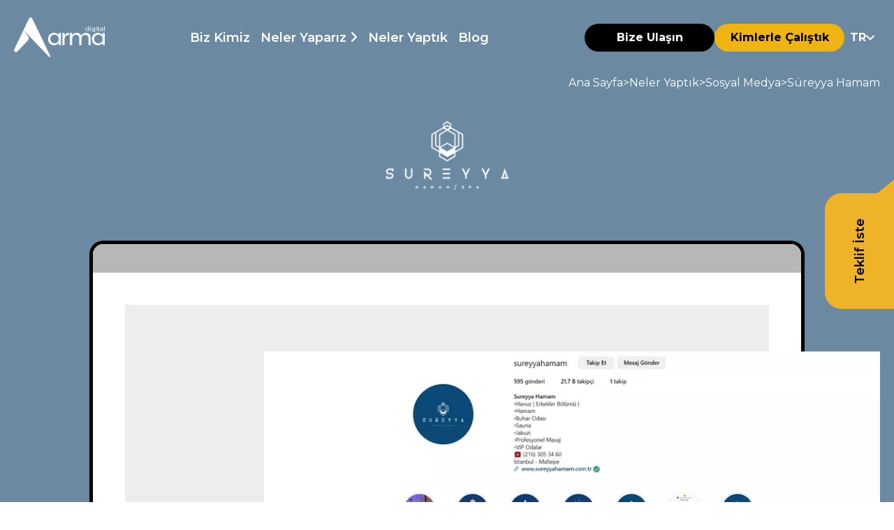

--- FILE ---
content_type: text/html; charset=utf-8
request_url: https://www.armadigital.com.tr/sureyya-hamam-sosyal-medya
body_size: 51195
content:
<!DOCTYPE html><html class="light" ng-app="newApp" ng-controller="MainCtrl" lang="tr" dir="ltr"><head><meta charset="utf-8"><title>Süreyya Hamam Sosyal Medya - Arma Digital </title><meta http-equiv="X-UA-Compatible" content="IE=edge"><meta name="description" content="Süreyya Hamam"><meta name="robots" content="index,follow"><meta name="author" content="armadigital.com.tr"><meta name="google-site-verification" content="xqLoIUrEU7fBie3G9E7iO-jQOtm7Zu4REXG0DjdZTBw"><meta name="Language" content="Turkish"><meta http-equiv="Content-Language" content="tr-TR"><meta name="viewport" content="width=device-width, initial-scale=1, maximum-scale=6"><meta property="og:title" content="Süreyya Hamam Sosyal Medya - Arma Digital  "><meta property="og:description" content="Süreyya Hamam"><meta property="og:url" content="https://www.armadigital.com.tr/sureyya-hamam-sosyal-medya"><meta name="twitter:title" content="Süreyya Hamam Sosyal Medya - Arma Digital  "><meta name="twitter:description" content="Süreyya Hamam"><meta name="twitter:url" content="https://www.armadigital.com.tr/sureyya-hamam-sosyal-medya"><link rel="canonical" href="https://www.armadigital.com.tr/sureyya-hamam-sosyal-medya"><meta property="og:image" content="https://www.armadigital.com.tr/Upload/Dosyalar/resim-png/sureyya-hamam-sosyal-medya-8ffe6c34-7082-4bb9-b098-f96af469b2e8.png?width=400&format=webp&quality=80"><meta name="twitter:card" content="summary_large_image"><meta name="twitter:image:src" content="https://www.armadigital.com.tr/Upload/Dosyalar/resim-png/sureyya-hamam-sosyal-medya-8ffe6c34-7082-4bb9-b098-f96af469b2e8.png?width=400&format=webp&quality=80"><link rel="image_src" href="https://www.armadigital.com.tr/Upload/Dosyalar/resim-png/sureyya-hamam-sosyal-medya-8ffe6c34-7082-4bb9-b098-f96af469b2e8.png?width=400&format=webp&quality=80" type="image/jpeg"><link rel="shortcut icon" href="https://www.armadigital.com.tr/Upload/Dosyalar/resim-png/fav-icon-670e309d-2a0a-41a8-973b-82b98a7f8e0b.png" type="image/x-icon"><link rel="apple-touch-icon" href="https://www.armadigital.com.tr/Upload/Dosyalar/resim-png/fav-icon-670e309d-2a0a-41a8-973b-82b98a7f8e0b.png"><link rel="stylesheet" href="/App_Themes/ArmaDigital2/css/tw.css"><link rel="stylesheet" href="/App_Themes/ArmaDigital2/css/style.css?ver=2.0.5"><link rel="stylesheet" href="https://cdnjs.cloudflare.com/ajax/libs/animate.css/4.1.1/animate.min.css"><link rel="stylesheet" href="https://unpkg.com/aos@next/dist/aos.css"><link rel="stylesheet" href="https://unpkg.com/flickity@2/dist/flickity.min.css"><link rel="stylesheet" href="https://cdn.jsdelivr.net/npm/swiper@10/swiper-bundle.min.css"><link rel="stylesheet" href="https://cdnjs.cloudflare.com/ajax/libs/font-awesome/6.4.2/css/all.min.css"><script src="https://code.jquery.com/jquery-3.7.1.js"></script><script src="https://cdnjs.cloudflare.com/ajax/libs/jquery.mask/1.14.16/jquery.mask.min.js"></script><script src="https://unpkg.com/flickity@2/dist/flickity.pkgd.min.js"></script><script src="https://cdn.jsdelivr.net/gh/phucbm/flickity-responsive@2.0.6/flickity-responsive.min.js"></script><script src="https://cdn.jsdelivr.net/npm/swiper@10/swiper-bundle.min.js"></script><link href="/Upload/Kodlar/Style-tr?v=yDCq9gsn-ksEktLTzkDVe3ZdC5BqP44aC192L4hrIkE1" rel="stylesheet"><link href="https://fonts.googleapis.com/css2?family=Courgette&display=swap" rel="stylesheet"><script>(function(w,d,s,l,i){w[l]=w[l]||[];w[l].push({'gtm.start':new Date().getTime(),event:'gtm.js'});var f=d.getElementsByTagName(s)[0],j=d.createElement(s),dl=l!='dataLayer'?'&l='+l:'';j.async=true;j.src='https://www.googletagmanager.com/gtm.js?id='+i+dl;f.parentNode.insertBefore(j,f);})(window,document,'script','dataLayer','GTM-T556S6Q');</script></head><body class="altsayfa relative "><noscript><iframe src="https://www.googletagmanager.com/ns.html?id=GTM-T556S6Q" height="0" width="0" style="display:none;visibility:hidden"></iframe></noscript><div class="d-none class"><div id="preloader-img"></div></div><section id="top" class="relative z-[60] bg-[#f8f8f8]-scroll " style="top:0; position:sticky;"><div class="w-full h-fit text-white transition-all duration-150 fixed-header-alt"><div class="flex justify-center "><nav class="flex items-center z-[60] justify-between container p-5"><div class="w-fit beyaz-logo"><a href="/"><img class="invert transition-all duration-150 h-[67px] object-contain" style="width:130px;" src="/Content/images/logo.png?kirp=ok&amp;format=webp&amp;quality=80" alt=""></a></div><div class="xl:hidden flex items-center justify-end z-[60]"><div class="menu-toggle before:bg-white after:bg-white transition-all duration-150"><span class="bg-white transition-all duration-150"></span></div></div><div class="max-xl:hidden"><div class="max-lg:basis-0 max-xl:basis-2/3 max-lg:hidden"></div><div class="max-lg:basis-full max-xl:basis-1/3 max-xl:text-center select-none max-xl:h-screen xl:w-full w-96 flex items-center max-xl:items-center max-xl:justify-center max-xl:flex-col max-xl:bg-black/80 xl:justify-between gap-5"><ul class="flex max-xl:flex-col max-xl:w-full max-lg:text-3xl gap-9 text-lg font-semibold xl:basis-1/2 xl:justify-center whitespace-nowrap max-xl:text-white"><li class="cursor-pointer  menu-yazi" style="position: relative;    padding: 15px 0;padding-right: 15px;"><a class="hover:opacity-80" target="_self" href="/biz-kimiz" id="menu-1">Biz Kimiz </a></li><li class="cursor-pointer  menu-yazi" style="position: relative;    padding: 15px 0;padding-right: 15px;"><a class="hover:opacity-80" target="_self" href="/neler-yapariz" id="megamenu">Neler Yaparız </a><i class="fa-solid fa-angle-right transition-all ustmenui"></i><ul class="dropdownmenu" style="margin-top: 15px;"><li class="cursor-pointer  menu-yazi alta" style="position: relative;"><a class="dropdown-link" target="_self" href="/web-tasarim">Web Tasarım <i class="fa-solid fa-angle-right transition-all ustmenualti"></i> </a><ul class="dropdownmenu" style="left: 100%;    top: 0;"><li class="cursor-pointer hover:opacity-80 menu-yazi alta" style="position: relative;"><a class="dropdown-link" target="_self" href="/kurumsal-web-tasarim">Kurumsal Web Tasarım</a></li><li class="cursor-pointer hover:opacity-80 menu-yazi alta" style="position: relative;"><a class="dropdown-link" target="_self" href="/wordpress-web-tasarim">Wordpress Web Tasarım</a></li><li class="cursor-pointer hover:opacity-80 menu-yazi alta" style="position: relative;"><a class="dropdown-link" target="_self" href="/hazir-web-sitesi">Hazır Web Sitesi</a></li><li class="cursor-pointer hover:opacity-80 menu-yazi alta" style="position: relative;"><a class="dropdown-link" target="_self" href="/ozel-tasarim-web-sitesi">&#214;zel Tasarım Web Sitesi</a></li><li class="cursor-pointer hover:opacity-80 menu-yazi alta" style="position: relative;"><a class="dropdown-link" target="_self" href="/urun-tanitim-sitesi">&#220;r&#252;n Tanıtım Sitesi</a></li><li class="cursor-pointer hover:opacity-80 menu-yazi alta" style="position: relative;"><a class="dropdown-link" target="_self" href="/web-yazilim-gelistirme">Web Yazılım Geliştirme</a></li><li class="cursor-pointer hover:opacity-80 menu-yazi alta" style="position: relative;"><a class="dropdown-link" target="_self" href="/kisisel-web-sitesi">Kişisel Web Sitesi</a></li><li class="cursor-pointer hover:opacity-80 menu-yazi alta" style="position: relative;"><a class="dropdown-link" target="_self" href="/mobil-web-sitesi">Mobil Web Sitesi</a></li><li class="cursor-pointer hover:opacity-80 menu-yazi alta" style="position: relative;"><a class="dropdown-link" target="_self" href="/logo-tasarimi">Logo Tasarımı</a></li></ul></li><li class="cursor-pointer  menu-yazi alta" style="position: relative;"><a class="dropdown-link" target="_self" href="/seo">SEO <i class="fa-solid fa-angle-right transition-all ustmenualti"></i> </a><ul class="dropdownmenu" style="left: 100%;    top: 0;"><li class="cursor-pointer hover:opacity-80 menu-yazi alta" style="position: relative;"><a class="dropdown-link" target="_self" href="/arama-motoru-optimizasyonu-nedir">Arama Motoru Optimizasyonu</a></li><li class="cursor-pointer hover:opacity-80 menu-yazi alta" style="position: relative;"><a class="dropdown-link" target="_self" href="/seo-danismanligi">Seo Danışmanlığı</a></li><li class="cursor-pointer hover:opacity-80 menu-yazi alta" style="position: relative;"><a class="dropdown-link" target="_self" href="/seo-analizi">Seo Analizi</a></li><li class="cursor-pointer hover:opacity-80 menu-yazi alta" style="position: relative;"><a class="dropdown-link" target="_self" href="/site-ici-seo">Site İ&#231;i Seo</a></li><li class="cursor-pointer hover:opacity-80 menu-yazi alta" style="position: relative;"><a class="dropdown-link" target="_self" href="/kurumsal-seo">Kurumsal Seo</a></li><li class="cursor-pointer hover:opacity-80 menu-yazi alta" style="position: relative;"><a class="dropdown-link" target="_self" href="/seo-raporlama">Seo Raporlama</a></li><li class="cursor-pointer hover:opacity-80 menu-yazi alta" style="position: relative;"><a class="dropdown-link" target="_self" href="/seo-destekli-produksiyon">Seo Destekli Prod&#252;ksiyon</a></li><li class="cursor-pointer hover:opacity-80 menu-yazi alta" style="position: relative;"><a class="dropdown-link" target="_self" href="/seo-rakip-analizi">Seo Rakip Analizi</a></li></ul></li><li class="cursor-pointer  menu-yazi alta" style="position: relative;"><a class="dropdown-link" target="_self" href="/sosyal-medya">Sosyal Medya <i class="fa-solid fa-angle-right transition-all ustmenualti"></i> </a><ul class="dropdownmenu" style="left: 100%;    top: 0;"><li class="cursor-pointer hover:opacity-80 menu-yazi alta" style="position: relative;"><a class="dropdown-link" target="_self" href="/kurumsal-sosyal-medya-yonetimi">Kurumsal Sosyal Medya Y&#246;netimi</a></li><li class="cursor-pointer hover:opacity-80 menu-yazi alta" style="position: relative;"><a class="dropdown-link" target="_self" href="/sosyal-medya-icerik-yonetimi">Sosyal Medya İ&#231;erik Y&#246;netimi</a></li><li class="cursor-pointer hover:opacity-80 menu-yazi alta" style="position: relative;"><a class="dropdown-link" target="_self" href="/sosyal-medya-video-produksiyon">Video Prod&#252;ksiyon</a></li><li class="cursor-pointer hover:opacity-80 menu-yazi alta" style="position: relative;"><a class="dropdown-link" target="_self" href="/instagram-yonetimi">Instagram Y&#246;netimi</a></li><li class="cursor-pointer hover:opacity-80 menu-yazi alta" style="position: relative;"><a class="dropdown-link" target="_self" href="/linkedin-yonetimi">Linkedin Y&#246;netimi</a></li><li class="cursor-pointer hover:opacity-80 menu-yazi alta" style="position: relative;"><a class="dropdown-link" target="_self" href="/itibar-yonetimi">İtibar Y&#246;netimi</a></li><li class="cursor-pointer hover:opacity-80 menu-yazi alta" style="position: relative;"><a class="dropdown-link" target="_self" href="/monitoring">Monitoring</a></li><li class="cursor-pointer hover:opacity-80 menu-yazi alta" style="position: relative;"><a class="dropdown-link" target="_self" href="/rakip-analizi">Rakip Analizi</a></li><li class="cursor-pointer hover:opacity-80 menu-yazi alta" style="position: relative;"><a class="dropdown-link" target="_self" href="/medya-planlama">Medya Planlama</a></li><li class="cursor-pointer hover:opacity-80 menu-yazi alta" style="position: relative;"><a class="dropdown-link" target="_self" href="/sosyal-medya-moderasyon">Sosyal Medya Moderasyon</a></li></ul></li><li class="cursor-pointer  menu-yazi alta" style="position: relative;"><a class="dropdown-link" target="_self" href="/produksiyon">Prod&#252;ksiyon <i class="fa-solid fa-angle-right transition-all ustmenualti"></i> </a><ul class="dropdownmenu" style="left: 100%;    top: 0;"><li class="cursor-pointer hover:opacity-80 menu-yazi alta" style="position: relative;"><a class="dropdown-link" target="_self" href="/kamu-spotu-reklam-filmi">Kamu Spotu Reklam Filmi</a></li><li class="cursor-pointer hover:opacity-80 menu-yazi alta" style="position: relative;"><a class="dropdown-link" target="_self" href="/tanitim-filmleri-2">Tanıtım Filmleri <i class="fa-solid fa-angle-right transition-all ustmenualti"></i> </a><ul class="dropdownmenu" style="left: 100%;    top: 0;"><li class="cursor-pointer hover:opacity-80 menu-yazi" style="position: relative;"><a class="dropdown-link" target="_self" href="/kurumsal-tanitim-filmleri">Kurumsal Tanıtım Filmleri</a></li><li class="cursor-pointer hover:opacity-80 menu-yazi" style="position: relative;"><a class="dropdown-link" target="_self" href="/reklam-filmi">Reklam Filmi</a></li><li class="cursor-pointer hover:opacity-80 menu-yazi" style="position: relative;"><a class="dropdown-link" target="_self" href="/urun-tanitim-filmi">&#220;r&#252;n Tanıtım Filmi</a></li></ul></li><li class="cursor-pointer hover:opacity-80 menu-yazi alta" style="position: relative;"><a class="dropdown-link" target="_self" href="/fotograf-cekimi">Fotoğraf &#199;ekimi <i class="fa-solid fa-angle-right transition-all ustmenualti"></i> </a><ul class="dropdownmenu" style="left: 100%;    top: 0;"><li class="cursor-pointer hover:opacity-80 menu-yazi" style="position: relative;"><a class="dropdown-link" target="_self" href="/urun-fotograf-cekimi">&#220;r&#252;n Fotoğraf &#199;ekimi</a></li><li class="cursor-pointer hover:opacity-80 menu-yazi" style="position: relative;"><a class="dropdown-link" target="_self" href="/mekan-fotograf-cekimi">Mekan Fotoğraf &#199;ekimi</a></li><li class="cursor-pointer hover:opacity-80 menu-yazi" style="position: relative;"><a class="dropdown-link" target="_self" href="/katalog-cekimi">Katalog &#199;ekimi</a></li></ul></li><li class="cursor-pointer hover:opacity-80 menu-yazi alta" style="position: relative;"><a class="dropdown-link" target="_self" href="/video-animasyon-motion-grafik">Video Animasyon &amp; Motion <i class="fa-solid fa-angle-right transition-all ustmenualti"></i> </a><ul class="dropdownmenu" style="left: 100%;    top: 0;"><li class="cursor-pointer hover:opacity-80 menu-yazi" style="position: relative;"><a class="dropdown-link" target="_self" href="/2d-3d-animasyon-cekimi">2D - 3D Animasyon &#199;ekimi</a></li><li class="cursor-pointer hover:opacity-80 menu-yazi" style="position: relative;"><a class="dropdown-link" target="_self" href="/karakter-animasyonu">Karakter Animasyonu</a></li><li class="cursor-pointer hover:opacity-80 menu-yazi" style="position: relative;"><a class="dropdown-link" target="_self" href="/mekan-animasyonu">Mekan Animasyonu</a></li></ul></li><li class="cursor-pointer hover:opacity-80 menu-yazi alta" style="position: relative;"><a class="dropdown-link" target="_self" href="/drone-cekimi">Drone &#199;ekimi</a></li><li class="cursor-pointer hover:opacity-80 menu-yazi alta" style="position: relative;"><a class="dropdown-link" target="_self" href="/sosyal-medya-video-produksiyon">Sosyal Medya Video Prod&#252;ksiyon</a></li><li class="cursor-pointer hover:opacity-80 menu-yazi alta" style="position: relative;"><a class="dropdown-link" target="_self" href="/senaryo-ve-kurgu">Senaryo ve Kurgu <i class="fa-solid fa-angle-right transition-all ustmenualti"></i> </a><ul class="dropdownmenu" style="left: 100%;    top: 0;"><li class="cursor-pointer hover:opacity-80 menu-yazi" style="position: relative;"><a class="dropdown-link" target="_self" href="/strateji-gelistirme">Strateji Geliştirme</a></li><li class="cursor-pointer hover:opacity-80 menu-yazi" style="position: relative;"><a class="dropdown-link" target="_self" href="/icerik-stratejisi-olusturma">İ&#231;erik Stratejisi Oluşturma</a></li><li class="cursor-pointer hover:opacity-80 menu-yazi" style="position: relative;"><a class="dropdown-link" target="_self" href="/storyboard">Storyboard</a></li></ul></li><li class="cursor-pointer hover:opacity-80 menu-yazi alta" style="position: relative;"><a class="dropdown-link" target="_self" href="/seo-destekli-produksiyon">SEO Destekli Prod&#252;ksiyon</a></li></ul></li><li class="cursor-pointer  menu-yazi alta" style="position: relative;"><a class="dropdown-link" target="_self" href="/e-ticaret">E-Ticaret <i class="fa-solid fa-angle-right transition-all ustmenualti"></i> </a><ul class="dropdownmenu" style="left: 100%;    top: 0;"><li class="cursor-pointer hover:opacity-80 menu-yazi alta" style="position: relative;"><a class="dropdown-link" target="_self" href="/wordpress-e-ticaret">WordPress E-Ticaret</a></li><li class="cursor-pointer hover:opacity-80 menu-yazi alta" style="position: relative;"><a class="dropdown-link" target="_self" href="/e-ticaret-paketleri">E-Ticaret Paketleri</a></li><li class="cursor-pointer hover:opacity-80 menu-yazi alta" style="position: relative;"><a class="dropdown-link" target="_self" href="/e-ticaret-fiyatlari">E-Ticaret Fiyatları</a></li><li class="cursor-pointer hover:opacity-80 menu-yazi alta" style="position: relative;"><a class="dropdown-link" target="_self" href="/e-ihracat">E-İhracat</a></li></ul></li><li class="cursor-pointer  menu-yazi alta" style="position: relative;"><a class="dropdown-link" target="_self" href="/google-ads">Google ADS</a></li><li class="cursor-pointer  menu-yazi alta" style="position: relative;"><a class="dropdown-link" target="_self" href="/mobil-uygulama">Mobil Uygulama</a></li><li class="cursor-pointer  menu-yazi alta" style="position: relative;"><a class="dropdown-link" target="_self" href="/hosting-sunucu">Hosting &amp; Sunucu</a></li><li class="cursor-pointer  menu-yazi alta" style="position: relative;"><a class="dropdown-link" target="_self" href="/domain-yonetimi">Domain Y&#246;netimi</a></li><li class="cursor-pointer  menu-yazi alta" style="position: relative;"><a class="dropdown-link" target="_self" href="/arma-digital-360">Arma Digital 360</a></li><li class="cursor-pointer  menu-yazi alta" style="position: relative;"><a class="dropdown-link" target="_self" href="/marka-branding">Marka &amp; Branding <i class="fa-solid fa-angle-right transition-all ustmenualti"></i> </a><ul class="dropdownmenu" style="left: 100%;    top: 0;"><li class="cursor-pointer hover:opacity-80 menu-yazi alta" style="position: relative;"><a class="dropdown-link" target="_self" href="/marka-tescili">Marka Tescili</a></li></ul></li></ul></li><li class="cursor-pointer  menu-yazi" style="position: relative;    padding: 15px 0;padding-right: 15px;"><a class="hover:opacity-80" target="_self" href="/web-sitesi-calismalarimiz" id="menu-3">Neler Yaptık </a></li><li class="cursor-pointer  menu-yazi" style="position: relative;    padding: 15px 0;padding-right: 15px;"><a class="hover:opacity-80" target="_self" href="/blog" id="menu-4">Blog </a></li></ul></div></div><div id="menu-list" class="max-xl:hidden xl:hidden absolute z-[60] right-0 top-0 h-screen min-h-[500px] w-screen flex justify-end select-none"><div id="left" class="max-lg:hidden lg:min-w-[50vw] h-full bg-black/40 animate__animated"></div><div id="right" style="top: 0px;position: fixed;" class="max-lg:w-screen max-xl:w-[50vw] h-full py-16 px-7 bg-black relative flex animate__animated"><div class="w-full h-full flex flex-col items-end justify-center text-white"><div class="flex gap-2 border-b justify-end min-w-[210px] p-[12px]" style="align-items:center;"><div class="max-w-[35px] h-[23.5]"><img class="w-full h-full" src="/App_Themes/ArmaDigital2/img/locales/Turkey.png" alt="Türkçe"></div><div class="max-w-[35px] h-[23.5]"><img class="w-full h-full" src="/App_Themes/ArmaDigital2/img/locales/United-Kingdom.png" alt="English"></div></div><ul class="border-b flex flex-col font-light gap-3 overflow-auto px-[12px] py-5 text-[18px] text-end uppercase" style="font-size:21px;"><ul><li class="hover:text-[#ffde00] transition-all py-2"><a href="/biz-kimiz">Biz Kimiz</a></li><li class="hover:text-[#ffde00] transition-all py-2"><a href="/neler-yapariz">Neler Yaparız</a></li><li class="hover:text-[#ffde00] transition-all py-2"><a href="/web-sitesi-calismalarimiz">Neler Yaptık</a></li><li class="hover:text-[#ffde00] transition-all py-2"><a href="/blog">Blog</a></li></ul></ul><div class="flex gap-2 border-b justify-end min-w-[210px]  py-5 font-light border-b px-[12px] mb-[12px]" style="align-items:center;"><a href="/bize-ulasin" class="rounded-full hover:bg-[#ffde00] hover:border-[#ffde00] border-2 font-semibold transition-all" style="padding-top:6px; padding-bottom:6px; padding-left:15px; padding-right:15px; font-size:18px;">Bize Ulaşın</a></div><div class="flex items-center justify-end gap-3 text-3xl"><a href="https://instagram.com/armadigitalagency/" class="hover:text-[#ffde00] transition-all" target="_blank"><i class="fa-brands fa-instagram"></i></a><a href="https://www.facebook.com/armadigital/" class="hover:text-[#ffde00] transition-all" target="_blank"><i class="fa-brands fa-facebook"></i></a><a href="https://www.linkedin.com/company/armadigital/" class="hover:text-[#ffde00] transition-all" target="_blank"><i class="fa-brands fa-linkedin"></i></a><a href="https://www.youtube.com/channel/UCY1lXgao1qAeO5QIyEg7IDw" class="hover:text-[#ffde00] transition-all" target="_blank"><i class="fa-brands fa-youtube"></i></a><a href="https://twitter.com/ArmaWebAgency" class="hover:text-[#ffde00] transition-all" target="_blank"><i class="fa-brands fa-twitter"></i></a></div></div><div class="h-full min-w-[70px] border-l pl-2 sm:pl-4 md:pl-8 ml-4 sm:ml-8 md:ml-16"></div><div class="absolute max-sm:top-3 right-7 flex w-full min-w-[38px] items-center justify-end py-2"><div class="menu-toggle after:bg-black before:bg-black dark:before:bg-white dark:after:bg-white transition-all" style="transition-duration:500ms;"><span class="bg-black dark:bg-white transition-all duration-150"></span></div></div></div></div><div class="max-xl:hidden font-bold flex items-center gap-3"><a href="/bize-ulasin"><button class="font-bold w-[186px] text-center py-2 bg-black text-white hover:opacity-80 transition-all rounded-full">Bize Ulaşın</button></a><a href="/kimlerle-calistik"><button class="font-bold w-[186px] text-center py-2 bg-[#EFB312] text-black hover:opacity-80 transition-all rounded-full">Kimlerle Çalıştık</button></a><div class="select-none group languages"><div class="p-2 outline-none cursor-pointer flex gap-3">TR<img class="w-[12px] rotate-180 group-hover:rotate-0 transition-all" src="/App_Themes/ArmaDigital2/img/icons/up-arrow.svg" alt=""></div><div class="hidden group-hover:flex absolute w-full pt-[18px] right-6 justify-center text-black"><div class="container flex justify-end"><div class="flex flex-col gap-2 bg-white dark:bg-[#072f4b] px-2 py-3 w-fit drop-shadow-md rounded-lg"><div class="flex items-center font-medium gap-3 rounded p-2 hover:bg-[#F8F8F8] dark:hover:bg-[#0e324c] cursor-pointer"><div class="w-[25px]"><img src="/App_Themes/ArmaDigital2/img/locales/Turkey.png" alt="Türkçe"></div><div><span class="active">Türkçe</span></div></div><div class="flex items-center font-medium gap-3 rounded p-2 hover:bg-[#F8F8F8] dark:hover:bg-[#0e324c] cursor-pointer"><div class="w-[25px]"><img src="/App_Themes/ArmaDigital2/img/locales/United-Kingdom.png" alt="English"></div><div><span>English</span></div></div></div></div></div></div></div></nav></div></div></section><div class="fixed right-0x top-[50%] bottom-[50%] flex justify-center items-center w-[52px] md:w-[68px] lg:w-fitx z-[60]"><a href="/teklif-iste-form" class="chatbubble rotate-90 lg:-rotate-90x bg-[#EFB329] py-3 md:py-5 xl:py-9 px-9 rounded-b-3xl"><div class="w-fit h-fit text-lg font-semibold whitespace-nowrap">Teklif İste</div></a></div><script>if ($(".mouse").length) {$(".mouse").on('click', function () {var body = $("html, body");let headeraltindanevarsascrolltop = ($(".main").offset()).top;let additionalScroll = 110;let finalScrollTop = headeraltindanevarsascrolltop - additionalScroll;console.log(headeraltindanevarsascrolltop);body.stop().animate({ scrollTop: finalScrollTop }, 300, 'swing', function () {});});}</script><div class="main" ui-view=""></div><div class="main" ng-style="{'display':viewbody?'block':'none'}"><div class="absolute top-0 left-0 w-full h-full -z-10   maxhkapak" style="z-index: 50x;background-color:rgba(0,54,95,0.58)"></div><h1 style="display: none;">S&#252;reyya Hamam</h1><div><section class="flex justify-center " data-aos="fade-left" data-aos-duration="1000" style="color: white;"><div class="max-w-screen-xl w-full flex justify-end max-lg:flex-col max-xl:items-center px-5 gap-9"><ul class="breadcrumb d-block text-md-right" style="display: flex;gap: 8px;"><li><a href="/">Ana Sayfa</a><span>></span></li><li><a href="/neler-yaptik">Neler Yaptık</a><span>></span></li><li><a href="/sosyal-medya-calismalarimiz">Sosyal Medya</a><span>></span></li><li class="active">S&#252;reyya Hamam</li></ul></div></section></div><div class="flex justify-center  webdlogo pt-[110px] pb-[87px]"><img src="/Upload/Dosyalar/resim-webp/sureyya-logo-784bf231-1b42-4fe-63dc1595-610d-4c05-97cf-57d2da8e4670.webp?kirp=ok&amp;format=webp&amp;quality=80" alt="S&#252;reyya Hamam" style="z-index: 50;"></div><div style="background-image: linear-gradient(to bottom, rgba(57, 57, 57, 0) 0%, rgba(57, 57, 57, 0) 70%, #F8F8F8 50%, #F8F8F8 100%); z-index: 50;" class="relative max-h-[696px] h-fit"><div class="w-full top-0 flex justify-center px-5" data-aos="fade-up" data-aos-duration="1000"><img src="/App_Themes/ArmaDigital2/img/projects/single/soffi-laptop.png" alt="laptop"><div class="absolute left-[28%] top-[25%] px-5" data-aos="fade-down-right" data-aos-delay="400" data-aos-duration="750"><img src="/Upload/Dosyalar/resim-png/sureyya-hamam-sosyal-medya-8ffe6c34-7082-4bb9-b098-f96af469b2e8.png?kirp=ok&amp;format=webp&amp;quality=80" alt="S&#252;reyya Hamam"></div></div></div><section class="flex flex-col items-center bg-[#F8F8F8] relative mb-[110px]"><div class="max-w-[960px] mb-[67px] w-full pt-[71px] px-5"><div class="mb-[105px]"><div data-aos="fade-up" data-aos-duration="1000"><h5 class="text-[22px] font-semibold leading-[32px] text-[#393939]">S&#252;reyya Hamam Sosyal Medya Y&#246;netimi</h5><div class="border my-[26px] border-[#EFB312]"></div></div><div class="text-[15px] font-light leading-[20px]" data-aos="fade-up" data-aos-duration="1000" data-aos-delay="100"><p>Dijital dünyada firmaların kurumsal görünüşlerini ve marka bilinirliğini artırmak amacıyla hedef kitle kriterleri doğrultusunda etkin bir şekilde etkileşimde kalmanızı sağlamak, yaratıcı ve özgün içerikler oluşturarak mevcut konumunuzu yükselterek dijital dönüşümünüzü tamamlamanız için çalışmalar yürütmekteyiz. Süreyya Hamam Sosyal medya çalışmalarında prestij algısının oluşturabilmek adına sürekli ve kaliteli çalışmalar yapmaktayız.</p></div></div><div class="flex max-lg:flex-col max-lg:justify-center max-lg:text-center lg:justify-between lg:items-end mb-[88px]"><div class="max-lg:flex max-lg:justify-center" data-aos="fade-right" data-aos-duration="1000"><h5 class="font-light text-[25px] leading-[36px] w-[314px]"><span class="font-bold italic">STORY</span> REKLAMLARI İLE TÜM <span class="font-black">KULLANICILARA ULAŞIN.</span></h5> </div><div class="lg:text-end max-lg:flex max-lg:flex-col max-lg:items-center" data-aos="fade-left" data-aos-duration="1000"><h5 class="font-semibold text-[22px] leading-[32px] mb-[27px]">Story Reklam</h5><div class="leading-[20px] w-full max-w-[446px] text-[15px]"><p>Post paylaşımlarına göre gitgide daha fazla etkileşim almaya başlayan story kısımlarında sadece paylaşımlar değil o kısma özel reklam içerikleri de paylaşıyoruz. Bu reklamlarla kullanıcılar dire sitenize de erişebiliyor üstelik.</p></div></div></div><div class="flex max-md:flex-col justify-center items-center gap-y-[50px] gap-x-[64px]" data-aos="fade-up" data-aos-duration="1000"><div class="max-w-[264px] md:max-w-[187px] w-full md:max-h-[330px]"><img class="w-full h-full rounded-2xl" src="/App_Themes/ArmaDigital2/img/projects/single/soffi-story.png" alt="story"></div><div class="bg-[#5B5B5B] max-w-[264px] rounded-[20px] relative px-[12px] pt-[25px] pb-[44px]"><div class="absolute top-0 left-0 right-0 mx-auto bg-[#3C3C3C] w-[132px] h-[16px] rounded-b-xl z-10"></div><img class="h-full w-full object-cover rounded-[15px]" src="/Upload/Dosyalar/resim-png/sureyya-hamam-mobil-f0754776-337a-4832-9fb7-bb787386e9f6.png?kirp=ok&amp;format=webp&amp;quality=80" alt="Story Reklam"></div><div class="max-w-[264px] md:max-w-[187px] w-full md:max-h-[330px]"><img class="w-full h-full rounded-2xl" src="/App_Themes/ArmaDigital2/img/projects/single/soffi-story.png" alt="story"></div></div><div class="max-w-[900px] w-full px-5 mb-[134px] relative"><div class="flex justify-center lg:justify-end max-lg:mb-[88px] lg:pb-[420px]" data-aos="fade-left" data-aos-duration="1000"><div class="text-center lg:text-end"><h5 class="font-semibold text-[22px] leading-[32px] mb-[27px]">Post Paylaşım &amp; Reklam</h5><div class="leading-[20px] w-full max-w-[383px] text-[15px]  font-light"><p>Markayı en iyi şekilde tanıyıp hedef kitlesinin beklentilerini ve ilgisini çekecek şekilde post tasarımları hazırlayıp bunları en fazla etkileşim alınabilecek saatlerde paylaşıyoruz. Reklam olarak çıkacağımız postları ayrı tasarlayıp dönüşümlerini raporluyoruz.</p></div></div></div><div class="lg:absolute flex max-lg:flex-col items-center gap-[50px] top-28 left-0"><div data-aos="fade-right" data-aos-duration="1000" data-aos-delay="200"><div class="bg-[#5B5B5B] max-w-[264px] h-[494px] rounded-3xl relative p-1"><div class="absolute top-[2px] left-0 right-0 mx-auto bg-[#3C3C3C] w-[134px] h-[16px] rounded-b-xl z-10"></div><img class="h-full w-full object-cover rounded-3xl" src="/Upload/Dosyalar/resim-png/sureyya-hamam-gonderi-1-b3487371-7e86-49c7-a750-c7e6bdfbbe55.png?kirp=ok&amp;format=webp&amp;quality=80" alt="Post Paylaşım &amp; Reklam"></div></div><div class="flex max-lg:flex-col max-lg:items-center gap-y-[50px] gap-x-[70px]"><div data-aos="fade-right" data-aos-duration="1000" data-aos-delay="100" class="w-[254px] h-[254px]"><img class="w-full bg-[#DBDBDB]" src="/Upload/Dosyalar/resim-png/sureyya-hamam-gonderi-2-edb83257-ce67-47d3-b108-14060bee934a.png?width=254&amp;height=254&amp;mode=crop&amp;format=webp&amp;quality=80"> </div><div data-aos="fade-right" data-aos-duration="1000" class="w-[254px] h-[254px]"><img class="w-full bg-[#DBDBDB]" src="/Upload/Dosyalar/resim-png/sureyya-hamam-gonderi-3-3f8a2931-5bda-4197-95bc-f22701386b27.png?width=254&amp;height=254&amp;mode=crop&amp;format=webp&amp;quality=80"> </div></div></div></div><div class="max-w-[900px] w-full px-5 relative"><div class="flex justify-center lg:justify-start mb-[100px] lg:pb-[400px]" data-aos="fade-right" data-aos-duration="1000"><div class="text-center lg:text-start"><h5 class="font-semibold text-[22px] leading-[32px] mb-[27px]">Video İ&#231;erikler</h5><div class="leading-[20px] w-full max-w-[348px] text-[15px] font-light"><p>Sadece görsel değil video içeriklerde oluşturup bunları post ve hikaye olarak paylaşıyoruz. Video içerikler artık görsel içeriklerden daha fazla etkileşim alıyor ve dönüşümü daha yüksek oluyor. Kullanıcıyı sıkmayan kısa süreli ve etkili video postlar hazırlayıp etkileşimlerinizi en üst seviyeye ulaştırıyoruz.</p></div></div></div><div class="lg:absolute flex max-lg:flex-col-reverse items-center gap-[50px] top-36 right-0-0 max-lg:mb-[88px]"><div class="flex max-lg:flex-col max-lg:items-center gap-y-[50px] gap-x-[70px]"><div class="w-[254px] h-[254px] bg-[#DBDBDB] flex justify-center items-center" data-aos="fade-left" data-aos-duration="1000"><img class="w-full bg-[#DBDBDB]" src="/Upload/Dosyalar/resim-png/sureyya-hamam-video-2-8b890b9f-a918-4836-b47f-386186817a77.png?width=254&amp;height=254&amp;mode=crop&amp;format=webp&amp;quality=80"> </div><div class="w-[254px] h-[254px] bg-[#DBDBDB] flex justify-center items-center" data-aos="fade-left" data-aos-duration="1000"><img class="w-full bg-[#DBDBDB]" src="/Upload/Dosyalar/resim-png/sureyya-hamam-video-3-61dbe941-8750-4c1a-93f8-4691964b0177.png?width=254&amp;height=254&amp;mode=crop&amp;format=webp&amp;quality=80"> </div></div><div data-aos="fade-left" data-aos-duration="1000" data-aos-delay="200"><div class="bg-[#5B5B5B] max-w-[264px] h-[494px] rounded-3xl relative p-1"><div class="absolute top-[2px] left-0 right-0 mx-auto bg-[#3C3C3C] w-[134px] h-[16px] rounded-b-xl z-10"></div><img class="h-full w-full object-cover rounded-3xl" src="/Upload/Dosyalar/resim-png/sureyya-hamam-video-1-bd570c54-2bb0-49bd-ab5e-9684be203902.png?kirp=ok&amp;format=webp&amp;quality=80" alt="Video İ&#231;erikler"></div></div></div></div><div class="absolute flex justify-center w-full -bottom-10"><div class="w-0 h-0border-l-[100px] border-l-transparentborder-t-[50px] border-t-[#F8F8F8]border-r-[100px] border-r-transparent"></div></div></div></section><section class="flex justify-center px-5 mb-[132px]" data-aos="fade-up" data-aos-duration="1000"><div class="max-w-screen-xl w-full flex max-sm:flex-col justify-between items-center gap-x-3 gap-y-10"><div class="flex items-center gap-4"><a href="/titiz-plastik-sosyal-medya" class="w-10 h-10 sm:w-[80px] sm:h-[80px] rounded-full bg-[#F0F0F0] flex justify-center items-center"><i class="fa-solid fa-angle-left text-xl text-white"></i></a><div class="leading-[21px] whitespace-nowrap"><span class="font-light text-sm text-[#3F3838]">&#214;nceki</span><h5 class="font-medium lg:text-lg text-[#3F3838]">Titiz Plastik</h5></div></div><div class="flex items-center gap-4"><div class="leading-[21px] text-end whitespace-nowrap"><span class="font-light text-sm text-[#3F3838]">Sonraki</span><h5 class="font-medium lg:text-lg text-[#3F3838]">Bosch Car Service</h5></div><a href="/bosch-car-service-sosyal-medya" class="w-10 h-10 sm:w-[80px] sm:h-[80px] rounded-full bg-[#EFB312] flex justify-center items-center"><i class="fa-solid fa-angle-right text-xl text-white"></i></a></div></div></section><section class="flex justify-center px-5" style="margin-top:82px;"><div class="max-w-screen-xl w-full flex items-center flex-col"><div><h5 class="text-[22px] font-semibold text-[#212121]">Diğer Projeler</h5></div><div class="swiper w-full mt-10"><div class="swiper-wrapper"><div class="swiper-slide"><article class="bg-white border" data-aos="fade-up" data-aos-duration="1000" data-aos-delay="100"><div class="px-3 pt-3 drop-shadow-2xl" style="background-color: rgba(184,70,220,0.58);"><a href="/titiz-plastik-sosyal-medya"><div style="background-image: url(/Upload/Dosyalar/resim-png/titiz-min-97a8c996-2af6-4728-a599-07501c16aa67.png);background-size: cover;background-repeat: no-repeat;    background-position: center;"><span class="cp-mask" style="background-color: rgba(184,70,220,0.58);position: absolute;left: 0;top: 0;width: 100%;height: 100%;pointer-events: none;z-index: 0;"></span><img class="w-full max-w-[550px] max-h-[557px] object-cover object-center ustresim" src="/Upload/Dosyalar/resim-png/titiz-logo-d4562311-b729-4a2c-a02609eb-4356-4696-b89c-6f985df75b58.png?width=542&amp;height=557&amp;mode=crop&amp;format=webp&amp;quality=80" style="position: relative;z-index: 2;"></div></a><div class="absolute bottom-0 left-0 w-full z-10 text-white py-2 bg-transparent/20 text-end projelerdetaybtn" style="padding-left:0.75rem; padding-right:2.9rem;"><a href="/titiz-plastik-sosyal-medya"></a><a href="/titiz-plastik-sosyal-medya" class="">Detaylı İncele<span style="vertical-align: middle; display: inline-block!important; padding-left:8px; "><img src="/App_Themes/ArmaDigital2/img/icons/ok-beyaz-ana.svg"></span></a></div></div><div class="flex items-center justify-between pl-8 pr-6 pb-4 pt-5"><div><span class="font-medium text-xs text-[#00000000]"><a href="/sosyal-medya-calismalarimiz">Sosyal Medya</a></span><h5 class="font-black text-[22px] text-[#00000000] neleryh5"><a href="/titiz-plastik-sosyal-medya">Titiz Plastik</a></h5></div><div><a href="/titiz-plastik-sosyal-medya"> </a></div></div></article></div><div class="swiper-slide"><article class="bg-white border" data-aos="fade-up" data-aos-duration="1000" data-aos-delay="100"><div class="px-3 pt-3 drop-shadow-2xl" style="background-color: rgba(159,156,19,0.58);"><a href="/uc-kardesler-sosyal-medya"><div style="background-image: url(/Upload/Dosyalar/resim-jpg/arka-plan-2-a059ebaa-8b15-48b4-a076-1b018cd63bc9.jpg);background-size: cover;background-repeat: no-repeat;    background-position: center;"><span class="cp-mask" style="background-color: rgba(159,156,19,0.58);position: absolute;left: 0;top: 0;width: 100%;height: 100%;pointer-events: none;z-index: 0;"></span><img class="w-full max-w-[550px] max-h-[557px] object-cover object-center ustresim" src="/Upload/Dosyalar/resim-png/on-13fe9571-26b3-4683-a433-6e345f708a52.png?width=542&amp;height=557&amp;mode=crop&amp;format=webp&amp;quality=80" style="position: relative;z-index: 2;"></div></a><div class="absolute bottom-0 left-0 w-full z-10 text-white py-2 bg-transparent/20 text-end projelerdetaybtn" style="padding-left:0.75rem; padding-right:2.9rem;"><a href="/uc-kardesler-sosyal-medya"></a><a href="/uc-kardesler-sosyal-medya" class="">Detaylı İncele<span style="vertical-align: middle; display: inline-block!important; padding-left:8px; "><img src="/App_Themes/ArmaDigital2/img/icons/ok-beyaz-ana.svg"></span></a></div></div><div class="flex items-center justify-between pl-8 pr-6 pb-4 pt-5"><div><span class="font-medium text-xs text-[#00000000]"><a href="/sosyal-medya-calismalarimiz">Sosyal Medya</a></span><h5 class="font-black text-[22px] text-[#00000000] neleryh5"><a href="/uc-kardesler-sosyal-medya">&#220;&#231; Kardeşler Mobilya</a></h5></div><div><a href="/uc-kardesler-sosyal-medya"> </a></div></div></article></div><div class="swiper-slide"><article class="bg-white border" data-aos="fade-up" data-aos-duration="1000" data-aos-delay="100"><div class="px-3 pt-3 drop-shadow-2xl" style="background-color: rgba(210,96,8,0.58);"><a href="/entacars-sosyal-medya-1"><div style="background-image: url(/Upload/Dosyalar/resim-jpg/arka-plan-2-08ce1dc4-1776-47e4-81f3-e82b6406c8f8.jpg);background-size: cover;background-repeat: no-repeat;    background-position: center;"><span class="cp-mask" style="background-color: rgba(210,96,8,0.58);position: absolute;left: 0;top: 0;width: 100%;height: 100%;pointer-events: none;z-index: 0;"></span><img class="w-full max-w-[550px] max-h-[557px] object-cover object-center ustresim" src="/Upload/Dosyalar/resim-png/on-7525726e-fa0d-4587-8fb1-57dc679bb3f4.png?width=542&amp;height=557&amp;mode=crop&amp;format=webp&amp;quality=80" style="position: relative;z-index: 2;"></div></a><div class="absolute bottom-0 left-0 w-full z-10 text-white py-2 bg-transparent/20 text-end projelerdetaybtn" style="padding-left:0.75rem; padding-right:2.9rem;"><a href="/entacars-sosyal-medya-1"></a><a href="/entacars-sosyal-medya-1" class="">Detaylı İncele<span style="vertical-align: middle; display: inline-block!important; padding-left:8px; "><img src="/App_Themes/ArmaDigital2/img/icons/ok-beyaz-ana.svg"></span></a></div></div><div class="flex items-center justify-between pl-8 pr-6 pb-4 pt-5"><div><span class="font-medium text-xs text-[#00000000]"><a href="/sosyal-medya-calismalarimiz">Sosyal Medya</a></span><h5 class="font-black text-[22px] text-[#00000000] neleryh5"><a href="/entacars-sosyal-medya-1">Entacars</a></h5></div><div><a href="/entacars-sosyal-medya-1"> </a></div></div></article></div><div class="swiper-slide"><article class="bg-white border" data-aos="fade-up" data-aos-duration="1000" data-aos-delay="100"><div class="px-3 pt-3 drop-shadow-2xl" style="background-color: rgba(54,124,179,0.61);"><a href="/bosch-car-service-sosyal-medya"><div style="background-image: url(/Upload/Dosyalar/resim-jpeg/bcs-8b337cdf-01ff-49a8-bd07-1aba3d921230.jpeg);background-size: cover;background-repeat: no-repeat;    background-position: center;"><span class="cp-mask" style="background-color: rgba(54,124,179,0.61);position: absolute;left: 0;top: 0;width: 100%;height: 100%;pointer-events: none;z-index: 0;"></span><img class="w-full max-w-[550px] max-h-[557px] object-cover object-center ustresim" src="/Upload/Dosyalar/resim-png/bosh-11d17524-1379-477a-b91b-5d2238a31f26.png?width=542&amp;height=557&amp;mode=crop&amp;format=webp&amp;quality=80" style="position: relative;z-index: 2;"></div></a><div class="absolute bottom-0 left-0 w-full z-10 text-white py-2 bg-transparent/20 text-end projelerdetaybtn" style="padding-left:0.75rem; padding-right:2.9rem;"><a href="/bosch-car-service-sosyal-medya"></a><a href="/bosch-car-service-sosyal-medya" class="">Detaylı İncele<span style="vertical-align: middle; display: inline-block!important; padding-left:8px; "><img src="/App_Themes/ArmaDigital2/img/icons/ok-beyaz-ana.svg"></span></a></div></div><div class="flex items-center justify-between pl-8 pr-6 pb-4 pt-5"><div><span class="font-medium text-xs text-[#00000000]"><a href="/sosyal-medya-calismalarimiz">Sosyal Medya</a></span><h5 class="font-black text-[22px] text-[#00000000] neleryh5"><a href="/bosch-car-service-sosyal-medya">Bosch Car Service</a></h5></div><div><a href="/bosch-car-service-sosyal-medya"> </a></div></div></article></div><div class="swiper-slide"><article class="bg-white border" data-aos="fade-up" data-aos-duration="1000" data-aos-delay="100"><div class="px-3 pt-3 drop-shadow-2xl" style="background-color: rgba(25,126,43,0.54);"><a href="/pera-boya"><div style="background-image: url(/Upload/Dosyalar/resim-png/pera-e1f8d8f4-a2dc-427d-8ebb-9d4f31ffa154.png);background-size: cover;background-repeat: no-repeat;    background-position: center;"><span class="cp-mask" style="background-color: rgba(25,126,43,0.54);position: absolute;left: 0;top: 0;width: 100%;height: 100%;pointer-events: none;z-index: 0;"></span><img class="w-full max-w-[550px] max-h-[557px] object-cover object-center ustresim" src="/Upload/Dosyalar/resim-png/pera-f2dce6ac-c9fb-496e-9265-615d3257f3fd.png?width=542&amp;height=557&amp;mode=crop&amp;format=webp&amp;quality=80" style="position: relative;z-index: 2;"></div></a><div class="absolute bottom-0 left-0 w-full z-10 text-white py-2 bg-transparent/20 text-end projelerdetaybtn" style="padding-left:0.75rem; padding-right:2.9rem;"><a href="/pera-boya"></a><a href="/pera-boya" class="">Detaylı İncele<span style="vertical-align: middle; display: inline-block!important; padding-left:8px; "><img src="/App_Themes/ArmaDigital2/img/icons/ok-beyaz-ana.svg"></span></a></div></div><div class="flex items-center justify-between pl-8 pr-6 pb-4 pt-5"><div><span class="font-medium text-xs text-[#00000000]"><a href="/sosyal-medya-calismalarimiz">Sosyal Medya</a></span><h5 class="font-black text-[22px] text-[#00000000] neleryh5"><a href="/pera-boya">Pera Boya</a></h5></div><div><a href="/pera-boya"> </a></div></div></article></div><div class="swiper-slide"><article class="bg-white border" data-aos="fade-up" data-aos-duration="1000" data-aos-delay="100"><div class="px-3 pt-3 drop-shadow-2xl" style="background-color: rgba(144,0,6,0.54);"><a href="/gez-car"><div style="background-image: url(/Upload/Dosyalar/resim-jpg/arka-plan-2-79857e2f-5daa-402c-a526-7677ddd05904.jpg);background-size: cover;background-repeat: no-repeat;    background-position: center;"><span class="cp-mask" style="background-color: rgba(144,0,6,0.54);position: absolute;left: 0;top: 0;width: 100%;height: 100%;pointer-events: none;z-index: 0;"></span><img class="w-full max-w-[550px] max-h-[557px] object-cover object-center ustresim" src="/Upload/Dosyalar/resim-png/on-f7285a7d-494f-4fac-af83-1a40b4ed3957.png?width=542&amp;height=557&amp;mode=crop&amp;format=webp&amp;quality=80" style="position: relative;z-index: 2;"></div></a><div class="absolute bottom-0 left-0 w-full z-10 text-white py-2 bg-transparent/20 text-end projelerdetaybtn" style="padding-left:0.75rem; padding-right:2.9rem;"><a href="/gez-car"></a><a href="/gez-car" class="">Detaylı İncele<span style="vertical-align: middle; display: inline-block!important; padding-left:8px; "><img src="/App_Themes/ArmaDigital2/img/icons/ok-beyaz-ana.svg"></span></a></div></div><div class="flex items-center justify-between pl-8 pr-6 pb-4 pt-5"><div><span class="font-medium text-xs text-[#00000000]"><a href="/sosyal-medya-calismalarimiz">Sosyal Medya</a></span><h5 class="font-black text-[22px] text-[#00000000] neleryh5"><a href="/gez-car">GezCar</a></h5></div><div><a href="/gez-car"> </a></div></div></article></div></div></div><div class="mt-[85px] mb-16 relative w-full"><div class="swiper-pagination flex justify-center md:justify-end md:px-36"></div></div><script>var swiper = new Swiper('.swiper', {slidesPerView: 1,spaceBetween: 34,breakpoints: {640: {slidesPerView: 3,spaceBetween: 20,},},pagination: {el: ".seemoreswiper-pagination",clickable: true,renderBullet: function (index, className) {return '<span style="width: 24px;height: 24px;" class="' + className + ' flex justify-center">' + " " + "</span>";},},});</script></div></section></div><section class="relative"><div class="w-full bg-black max-h-[482px] flex justify-center items-center 2xl:px-64 max-lg:pb-10 pt-10 overflow-hidden"><div class="flex max-sm:flex-col gap-y-5 max-sm:text-center h-full w-full items-center"><div class="max-2xl:basis-1/2 2xl:w-fit" data-aos="fade-right" data-aos-duration="1000"><img class="max-md:h-56 object-contain" src="/App_Themes/ArmaDigital2/img/mockups/arma360-2.png" alt="Arma 360"></div><div class="max-2xl:basis-1/2 w-fit text-white" data-aos="fade-left" data-aos-duration="1000"><span class="font-light">“Digital Dünyadaki Tüm İhtiyaçlarınız</span><h5 class="font-bold max-md:text-xl text-2xl leading-[36px] mt-4 max-md:mb-14 mb-14">Profesyonel Bir Ajans<br>Tarafından Uzmanlarıyla<br>Yönetilsin”</h5><a class="group" href="/arma-digital-360"><div class="flex gap-4 items-center max-sm:justify-center group-hover:gap-2 transition-all">Detaylı İncele <img src="/App_Themes/ArmaDigital2/img/icons/arrow.png" alt="Detaylı İncele"></div></a></div></div><a href="#" onclick="scrollToTop()"><div class="absolute transition-all cursor-pointer right-10 -top-10 w-20 h-20 rounded-full flex justify-center items-center hover:bg-[#c5c5c5] bg-[#DBDBDB]"><img class="w-5 h-5" src="/App_Themes/ArmaDigital2/img/icons/arma-a.png" alt="Yukarı Çık"></div></a></div></section><section class="max-sm:pb-5 max-sm:text-center overflow-hidden"><div class="flex justify-center items-center min-h-[185px]"><div class="2xl:px-[152px] w-full px-5 flex-col"><div class="basis-1/2 flex max-sm:flex-col max-sm:items-center max-sm:gap-10 max-sm:justify-normal max-lg:justify-between border-b pb-5 mb-5 mt-5"><div class="max-lg:w-fit lg:basis-1/2 max-sm:mt-5 flex flex-col justify-center xl:ml-44"><div class="font-lightx text-sm mb-3">info@armadigital.com.tr</div><div class="font-lightx text-sm mb-3">muhasebe@arma.net.tr</div><div class="text-4xl font-medium"><a href="tel:4443276">444 32 76</a></div></div><div class="max-sm:w-full max-lg:w-fit lg:basis-1/2 flex max-sm:flex-col sm:gap-4 md:gap-8 lg:gap-14 justify-end items-center xl:mr-44"><div class="grid grid-cols-5 sm:grid-cols-2 gap-2"><a href="https://instagram.com/armadigitalagency/" class="hover:text-[#ffde00] transition-all" target="_blank"><i class="fa-brands fa-instagram"></i></a><a href="https://www.facebook.com/armadigital/" class="hover:text-[#ffde00] transition-all" target="_blank"><i class="fa-brands fa-facebook"></i></a><a href="https://www.linkedin.com/company/armadigital/" class="hover:text-[#ffde00] transition-all" target="_blank"><i class="fa-brands fa-linkedin"></i></a><a href="https://www.youtube.com/channel/UCY1lXgao1qAeO5QIyEg7IDw" class="hover:text-[#ffde00] transition-all" target="_blank"><i class="fa-brands fa-youtube"></i></a><a href="https://twitter.com/ArmaWebAgency" class="hover:text-[#ffde00] transition-all" target="_blank"><i class="fa-brands fa-twitter"></i></a></div><div class="font-lightx text-sm leading-[23px] max-sm:mt-5">Dijital Park Teknokent - Kirazlıdere Mah. Eski Ankara <br>Cad. İdari Bina A-1 Blok No:4 Kat : 5 D: 51-52 <br>Çekmeköy/İstanbul (Şile Otoyolu Sarıgazi Sapağı – Askeri Lojmanlar Karşısı)</div><div><div class="font-lightx text-sm leading-[23px] max-sm:mt-5 sm:text-start" style="white-space: nowrap;"><a href="tel:02165990167">0216 599 01 67</a></div><div class="font-lightx text-sm leading-[23px] max-sm:mt-5 sm:text-start" style="white-space: nowrap;"><a href="tel:02166225222">0216 622 52 22 </a></div><div class="font-lightx text-sm leading-[23px] max-sm:mt-5 sm:text-start" style="white-space: nowrap;"><a href="tel:08508852090"> 0850 885 20 90</a></div></div></div></div><div class="basis-1/2 flex max-sm:flex-col items-center justify-center sm:justify-between"><div class="xl:ml-44" style="font-size: 13px;">Copyright © 2003 - 2024 Tüm Haklarımız Saklıdır.</div><ul class="flex gap-3 xl:mr-44"><p><a href="/kvkk">KVKK</a></p> <p><a href="/cerez-politikasi">Çerez Politikası</a></p></ul></div></div></div></section><script src="/App_Themes/ScriptAll10.min.js?v=88b1f250-ac88-4042-b6dc-1c62a2e79253"></script><script src="/App_Themes/ScriptApp.min.js?v=88b1f250-ac88-4042-b6dc-1c62a2e79253"></script><script src="/App_Themes/ArmaDigital2/Script?v="></script><script src="https://unpkg.com/aos@next/dist/aos.js"></script><script src="/App_Themes/ArmaDigital2/js/main.js?v=5"></script><script type="application/ld+json" class="aioseop-schema">{"@context": "https://schema.org","@graph": [{"@type": "Organization","@id": "https://www.armadigital.com.tr/#organization","url": "https://www.armadigital.com.tr/","name": "Dijital Ajans - Arma Digital","sameAs": []},{"@type": "WebSite","@id": "https://www.armadigital.com.tr/#website","url": "https://www.armadigital.com.tr/","name": "Dijital Ajans - Arma Digital","publisher": {"@id": "https://www.armadigital.com.tr/#organization"}},{"@type": "WebPage","@id": "https://www.armadigital.com.tr/sureyya-hamam-sosyal-medya/#webpage","url": "https://www.armadigital.com.tr/sureyya-hamam-sosyal-medya/","inLanguage": "tr-TR","name": "sureyya hamam sosyal medya","isPartOf": {"@id": "https://www.armadigital.com.tr/#website"},"breadcrumb": {"@id": "https://www.armadigital.com.tr/sureyya-hamam-sosyal-medya/#breadcrumblist"},"description": "S&#252;reyya Hamam","datePublished": "2024-02-26T14:21:22.1570000","dateModified": "2026-01-27T02:20:27.6030000"},{"@type": "BreadcrumbList","@id": "https://www.armadigital.com.tr/sureyya-hamam-sosyal-medya/#breadcrumblist","itemListElement": [{"@type": "ListItem","position": 1,"item": {"@type": "WebPage","@id": "https://www.armadigital.com.tr/","url": "https://www.armadigital.com.tr/","name": "Dijital Ajans - Arma Digital"}},{"@type": "ListItem","position": 2,"item": {"@type": "WebPage","@id": "https://www.armadigital.com.tr/sureyya-hamam-sosyal-medya/","url": "https://www.armadigital.com.tr/sureyya-hamam-sosyal-medya/","name": "sureyya hamam sosyal medya"}}]}]}</script><script src="/Upload/Kodlar/Script-tr?v=1Fee_SyXe2dGBBvmu1-uW7dJU9Ga-wYvTZiqV1MvlNg1"></script><script type="text/javascript">console.log('Arma Digital Agency::  Web Tasarım Ajansı')</script></body></html>

--- FILE ---
content_type: text/css
request_url: https://www.armadigital.com.tr/App_Themes/ArmaDigital2/css/tw.css
body_size: 63752
content:
/*
! tailwindcss v3.3.3 | MIT License | https://tailwindcss.com
*/

/*
1. Prevent padding and border from affecting element width. (https://github.com/mozdevs/cssremedy/issues/4)
2. Allow adding a border to an element by just adding a border-width. (https://github.com/tailwindcss/tailwindcss/pull/116)
*/

*,
::before,
::after {
  box-sizing: border-box;
  /* 1 */
  border-width: 0;
  /* 2 */
  border-style: solid;
  /* 2 */
  border-color: #e5e7eb;
  /* 2 */
}

::before,
::after {
  --tw-content: '';
}

/*
1. Use a consistent sensible line-height in all browsers.
2. Prevent adjustments of font size after orientation changes in iOS.
3. Use a more readable tab size.
4. Use the user's configured `sans` font-family by default.
5. Use the user's configured `sans` font-feature-settings by default.
6. Use the user's configured `sans` font-variation-settings by default.
*/

html {
  line-height: 1.5;
  /* 1 */
  -webkit-text-size-adjust: 100%;
  /* 2 */
  -moz-tab-size: 4;
  /* 3 */
  -o-tab-size: 4;
     tab-size: 4;
  /* 3 */
  font-family: ui-sans-serif, system-ui, -apple-system, BlinkMacSystemFont, "Segoe UI", Roboto, "Helvetica Neue", Arial, "Noto Sans", sans-serif, "Apple Color Emoji", "Segoe UI Emoji", "Segoe UI Symbol", "Noto Color Emoji";
  /* 4 */
  font-feature-settings: normal;
  /* 5 */
  font-variation-settings: normal;
  /* 6 */
}

/*
1. Remove the margin in all browsers.
2. Inherit line-height from `html` so users can set them as a class directly on the `html` element.
*/

body {
  margin: 0;
  /* 1 */
  line-height: inherit;
  /* 2 */
}

/*
1. Add the correct height in Firefox.
2. Correct the inheritance of border color in Firefox. (https://bugzilla.mozilla.org/show_bug.cgi?id=190655)
3. Ensure horizontal rules are visible by default.
*/

hr {
  height: 0;
  /* 1 */
  color: inherit;
  /* 2 */
  border-top-width: 1px;
  /* 3 */
}

/*
Add the correct text decoration in Chrome, Edge, and Safari.
*/

abbr:where([title]) {
  -webkit-text-decoration: underline dotted;
          text-decoration: underline dotted;
}

/*
Remove the default font size and weight for headings.
*/

h1,
h2,
h3,
h4,
h5,
h6 {
  font-size: inherit;
  font-weight: inherit;
}

/*
Reset links to optimize for opt-in styling instead of opt-out.
*/

a {
  color: inherit;
  text-decoration: inherit;
}

/*
Add the correct font weight in Edge and Safari.
*/

b,
strong {
  font-weight: bolder;
}

/*
1. Use the user's configured `mono` font family by default.
2. Correct the odd `em` font sizing in all browsers.
*/

code,
kbd,
samp,
pre {
  font-family: ui-monospace, SFMono-Regular, Menlo, Monaco, Consolas, "Liberation Mono", "Courier New", monospace;
  /* 1 */
  font-size: 1em;
  /* 2 */
}

/*
Add the correct font size in all browsers.
*/

small {
  font-size: 80%;
}

/*
Prevent `sub` and `sup` elements from affecting the line height in all browsers.
*/

sub,
sup {
  font-size: 75%;
  line-height: 0;
  position: relative;
  vertical-align: baseline;
}

sub {
  bottom: -0.25em;
}

sup {
  top: -0.5em;
}

/*
1. Remove text indentation from table contents in Chrome and Safari. (https://bugs.chromium.org/p/chromium/issues/detail?id=999088, https://bugs.webkit.org/show_bug.cgi?id=201297)
2. Correct table border color inheritance in all Chrome and Safari. (https://bugs.chromium.org/p/chromium/issues/detail?id=935729, https://bugs.webkit.org/show_bug.cgi?id=195016)
3. Remove gaps between table borders by default.
*/

table {
  text-indent: 0;
  /* 1 */
  border-color: inherit;
  /* 2 */
  border-collapse: collapse;
  /* 3 */
}

/*
1. Change the font styles in all browsers.
2. Remove the margin in Firefox and Safari.
3. Remove default padding in all browsers.
*/

button,
input,
optgroup,
select,
textarea {
  font-family: inherit;
  /* 1 */
  font-feature-settings: inherit;
  /* 1 */
  font-variation-settings: inherit;
  /* 1 */
  font-size: 100%;
  /* 1 */
  font-weight: inherit;
  /* 1 */
  line-height: inherit;
  /* 1 */
  color: inherit;
  /* 1 */
  margin: 0;
  /* 2 */
  padding: 0;
  /* 3 */
}

/*
Remove the inheritance of text transform in Edge and Firefox.
*/

button,
select {
  text-transform: none;
}

/*
1. Correct the inability to style clickable types in iOS and Safari.
2. Remove default button styles.
*/

button,
[type='button'],
[type='reset'],
[type='submit'] {
  -webkit-appearance: button;
  /* 1 */
  background-color: transparent;
  /* 2 */
  background-image: none;
  /* 2 */
}

/*
Use the modern Firefox focus style for all focusable elements.
*/

:-moz-focusring {
  outline: auto;
}

/*
Remove the additional `:invalid` styles in Firefox. (https://github.com/mozilla/gecko-dev/blob/2f9eacd9d3d995c937b4251a5557d95d494c9be1/layout/style/res/forms.css#L728-L737)
*/

:-moz-ui-invalid {
  box-shadow: none;
}

/*
Add the correct vertical alignment in Chrome and Firefox.
*/

progress {
  vertical-align: baseline;
}

/*
Correct the cursor style of increment and decrement buttons in Safari.
*/

::-webkit-inner-spin-button,
::-webkit-outer-spin-button {
  height: auto;
}

/*
1. Correct the odd appearance in Chrome and Safari.
2. Correct the outline style in Safari.
*/

[type='search'] {
  -webkit-appearance: textfield;
  /* 1 */
  outline-offset: -2px;
  /* 2 */
}

/*
Remove the inner padding in Chrome and Safari on macOS.
*/

::-webkit-search-decoration {
  -webkit-appearance: none;
}

/*
1. Correct the inability to style clickable types in iOS and Safari.
2. Change font properties to `inherit` in Safari.
*/

::-webkit-file-upload-button {
  -webkit-appearance: button;
  /* 1 */
  font: inherit;
  /* 2 */
}

/*
Add the correct display in Chrome and Safari.
*/

summary {
  display: list-item;
}

/*
Removes the default spacing and border for appropriate elements.
*/

blockquote,
dl,
dd,
h1,
h2,
h3,
h4,
h5,
h6,
hr,
figure,
p,
pre {
  margin: 0;
}

fieldset {
  margin: 0;
  padding: 0;
}

legend {
  padding: 0;
}

ol,
ul,
menu {
  list-style: none;
  margin: 0;
  padding: 0;
}

/*
Reset default styling for dialogs.
*/

dialog {
  padding: 0;
}

/*
Prevent resizing textareas horizontally by default.
*/

textarea {
  resize: vertical;
}

/*
1. Reset the default placeholder opacity in Firefox. (https://github.com/tailwindlabs/tailwindcss/issues/3300)
2. Set the default placeholder color to the user's configured gray 400 color.
*/

input::-moz-placeholder, textarea::-moz-placeholder {
  opacity: 1;
  /* 1 */
  color: #9ca3af;
  /* 2 */
}

input::placeholder,
textarea::placeholder {
  opacity: 1;
  /* 1 */
  color: #9ca3af;
  /* 2 */
}

/*
Set the default cursor for buttons.
*/

button,
[role="button"] {
  cursor: pointer;
}

/*
Make sure disabled buttons don't get the pointer cursor.
*/

:disabled {
  cursor: default;
}

/*
1. Make replaced elements `display: block` by default. (https://github.com/mozdevs/cssremedy/issues/14)
2. Add `vertical-align: middle` to align replaced elements more sensibly by default. (https://github.com/jensimmons/cssremedy/issues/14#issuecomment-634934210)
   This can trigger a poorly considered lint error in some tools but is included by design.
*/

img,
svg,
video,
canvas,
audio,
iframe,
embed,
object {
  display: block;
  /* 1 */
  vertical-align: middle;
  /* 2 */
}

/*
Constrain images and videos to the parent width and preserve their intrinsic aspect ratio. (https://github.com/mozdevs/cssremedy/issues/14)
*/

img,
video {
  max-width: 100%;
  height: auto;
}

/* Make elements with the HTML hidden attribute stay hidden by default */

[hidden] {
  display: none;
}

*, ::before, ::after {
  --tw-border-spacing-x: 0;
  --tw-border-spacing-y: 0;
  --tw-translate-x: 0;
  --tw-translate-y: 0;
  --tw-rotate: 0;
  --tw-skew-x: 0;
  --tw-skew-y: 0;
  --tw-scale-x: 1;
  --tw-scale-y: 1;
  --tw-pan-x:  ;
  --tw-pan-y:  ;
  --tw-pinch-zoom:  ;
  --tw-scroll-snap-strictness: proximity;
  --tw-gradient-from-position:  ;
  --tw-gradient-via-position:  ;
  --tw-gradient-to-position:  ;
  --tw-ordinal:  ;
  --tw-slashed-zero:  ;
  --tw-numeric-figure:  ;
  --tw-numeric-spacing:  ;
  --tw-numeric-fraction:  ;
  --tw-ring-inset:  ;
  --tw-ring-offset-width: 0px;
  --tw-ring-offset-color: #fff;
  --tw-ring-color: rgb(59 130 246 / 0.5);
  --tw-ring-offset-shadow: 0 0 #0000;
  --tw-ring-shadow: 0 0 #0000;
  --tw-shadow: 0 0 #0000;
  --tw-shadow-colored: 0 0 #0000;
  --tw-blur:  ;
  --tw-brightness:  ;
  --tw-contrast:  ;
  --tw-grayscale:  ;
  --tw-hue-rotate:  ;
  --tw-invert:  ;
  --tw-saturate:  ;
  --tw-sepia:  ;
  --tw-drop-shadow:  ;
  --tw-backdrop-blur:  ;
  --tw-backdrop-brightness:  ;
  --tw-backdrop-contrast:  ;
  --tw-backdrop-grayscale:  ;
  --tw-backdrop-hue-rotate:  ;
  --tw-backdrop-invert:  ;
  --tw-backdrop-opacity:  ;
  --tw-backdrop-saturate:  ;
  --tw-backdrop-sepia:  ;
}

::backdrop {
  --tw-border-spacing-x: 0;
  --tw-border-spacing-y: 0;
  --tw-translate-x: 0;
  --tw-translate-y: 0;
  --tw-rotate: 0;
  --tw-skew-x: 0;
  --tw-skew-y: 0;
  --tw-scale-x: 1;
  --tw-scale-y: 1;
  --tw-pan-x:  ;
  --tw-pan-y:  ;
  --tw-pinch-zoom:  ;
  --tw-scroll-snap-strictness: proximity;
  --tw-gradient-from-position:  ;
  --tw-gradient-via-position:  ;
  --tw-gradient-to-position:  ;
  --tw-ordinal:  ;
  --tw-slashed-zero:  ;
  --tw-numeric-figure:  ;
  --tw-numeric-spacing:  ;
  --tw-numeric-fraction:  ;
  --tw-ring-inset:  ;
  --tw-ring-offset-width: 0px;
  --tw-ring-offset-color: #fff;
  --tw-ring-color: rgb(59 130 246 / 0.5);
  --tw-ring-offset-shadow: 0 0 #0000;
  --tw-ring-shadow: 0 0 #0000;
  --tw-shadow: 0 0 #0000;
  --tw-shadow-colored: 0 0 #0000;
  --tw-blur:  ;
  --tw-brightness:  ;
  --tw-contrast:  ;
  --tw-grayscale:  ;
  --tw-hue-rotate:  ;
  --tw-invert:  ;
  --tw-saturate:  ;
  --tw-sepia:  ;
  --tw-drop-shadow:  ;
  --tw-backdrop-blur:  ;
  --tw-backdrop-brightness:  ;
  --tw-backdrop-contrast:  ;
  --tw-backdrop-grayscale:  ;
  --tw-backdrop-hue-rotate:  ;
  --tw-backdrop-invert:  ;
  --tw-backdrop-opacity:  ;
  --tw-backdrop-saturate:  ;
  --tw-backdrop-sepia:  ;
}

.container {
  width: 100%;
}

@media (min-width: 640px) {
  .container {
    max-width: 640px;
  }
}

@media (min-width: 768px) {
  .container {
    max-width: 768px;
  }
}

@media (min-width: 1024px) {
  .container {
    max-width: 1024px;
  }
}

@media (min-width: 1280px) {
  .container {
    max-width: 1280px;
  }
}

@media (min-width: 1536px) {
  .container {
    max-width: 1536px;
  }
}

.sr-only {
  position: absolute;
  width: 1px;
  height: 1px;
  padding: 0;
  margin: -1px;
  overflow: hidden;
  clip: rect(0, 0, 0, 0);
  white-space: nowrap;
  border-width: 0;
}

.visible {
  visibility: visible;
}

.fixed {
  position: fixed;
}

.absolute {
  position: absolute;
}

.relative {
  position: relative;
}

.-bottom-10 {
  bottom: -2.5rem;
}

.-bottom-\[55px\] {
  bottom: -55px;
}

.-left-\[640px\] {
  left: -640px;
}

.-right-44 {
  right: -11rem;
}

.-top-10 {
  top: -2.5rem;
}

.bottom-0 {
  bottom: 0px;
}

.bottom-16 {
  bottom: 4rem;
}

.bottom-\[11px\] {
  bottom: 11px;
}

.bottom-\[13px\] {
  bottom: 13px;
}

.bottom-\[50\%\] {
  bottom: 50%;
}

.bottom-\[69px\] {
  bottom: 69px;
}

.left-0 {
  left: 0px;
}

.left-1 {
  left: 0.25rem;
}

.left-16 {
  left: 4rem;
}

.left-3 {
  left: 0.75rem;
}

.left-\[28\%\] {
  left: 28%;
}

.left-\[33\%\] {
  left: 33%;
}

.left-auto {
  left: auto;
}

.right-0 {
  right: 0px;
}

.right-10 {
  right: 2.5rem;
}

.right-12 {
  right: 3rem;
}

.right-3 {
  right: 0.75rem;
}

.right-6 {
  right: 1.5rem;
}

.right-7 {
  right: 1.75rem;
}

.right-\[17\%\] {
  right: 17%;
}

.right-\[50\%\] {
  right: 50%;
}

.top-0 {
  top: 0px;
}

.top-1 {
  top: 0.25rem;
}

.top-14 {
  top: 3.5rem;
}

.top-16 {
  top: 4rem;
}

.top-2 {
  top: 0.5rem;
}

.top-28 {
  top: 7rem;
}

.top-32 {
  top: 8rem;
}

.top-36 {
  top: 9rem;
}

.top-5 {
  top: 1.25rem;
}

.top-\[25\%\] {
  top: 25%;
}

.top-\[2px\] {
  top: 2px;
}

.top-\[3px\] {
  top: 3px;
}

.top-\[4px\] {
  top: 4px;
}

.top-\[50\%\] {
  top: 50%;
}

.top-\[775px\] {
  top: 775px;
}

.-z-10 {
  z-index: -10;
}

.-z-20 {
  z-index: -20;
}

.-z-50 {
  z-index: -50;
}

.z-10 {
  z-index: 10;
}

.z-40 {
  z-index: 40;
}

.z-50 {
  z-index: 50;
}

.z-\[60\] {
  z-index: 60;
}

.m-auto {
  margin: auto;
}

.mx-auto {
  margin-left: auto;
  margin-right: auto;
}

.my-5 {
  margin-top: 1.25rem;
  margin-bottom: 1.25rem;
}

.my-6 {
  margin-top: 1.5rem;
  margin-bottom: 1.5rem;
}

.my-\[100px\] {
  margin-top: 100px;
  margin-bottom: 100px;
}

.my-\[26px\] {
  margin-top: 26px;
  margin-bottom: 26px;
}

.mb-10 {
  margin-bottom: 2.5rem;
}

.mb-14 {
  margin-bottom: 3.5rem;
}

.mb-16 {
  margin-bottom: 4rem;
}

.mb-20 {
  margin-bottom: 5rem;
}

.mb-24 {
  margin-bottom: 6rem;
}

.mb-3 {
  margin-bottom: 0.75rem;
}

.mb-4 {
  margin-bottom: 1rem;
}

.mb-44 {
  margin-bottom: 11rem;
}

.mb-5 {
  margin-bottom: 1.25rem;
}

.mb-6 {
  margin-bottom: 1.5rem;
}

.mb-7 {
  margin-bottom: 1.75rem;
}

.mb-9 {
  margin-bottom: 2.25rem;
}

.mb-\[100px\] {
  margin-bottom: 100px;
}

.mb-\[104px\] {
  margin-bottom: 104px;
}

.mb-\[105px\] {
  margin-bottom: 105px;
}

.mb-\[107px\] {
  margin-bottom: 107px;
}

.mb-\[108px\] {
  margin-bottom: 108px;
}

.mb-\[110px\] {
  margin-bottom: 110px;
}

.mb-\[111px\] {
  margin-bottom: 111px;
}

.mb-\[12px\] {
  margin-bottom: 12px;
}

.mb-\[132px\] {
  margin-bottom: 132px;
}

.mb-\[134px\] {
  margin-bottom: 134px;
}

.mb-\[149px\] {
  margin-bottom: 149px;
}

.mb-\[15px\] {
  margin-bottom: 15px;
}

.mb-\[162px\] {
  margin-bottom: 162px;
}

.mb-\[172px\] {
  margin-bottom: 172px;
}

.mb-\[178px\] {
  margin-bottom: 178px;
}

.mb-\[18px\] {
  margin-bottom: 18px;
}

.mb-\[1px\] {
  margin-bottom: 1px;
}

.mb-\[21px\] {
  margin-bottom: 21px;
}

.mb-\[24px\] {
  margin-bottom: 24px;
}

.mb-\[26px\] {
  margin-bottom: 26px;
}

.mb-\[27px\] {
  margin-bottom: 27px;
}

.mb-\[41px\] {
  margin-bottom: 41px;
}

.mb-\[50px\] {
  margin-bottom: 50px;
}

.mb-\[67px\] {
  margin-bottom: 67px;
}

.mb-\[80px\] {
  margin-bottom: 80px;
}

.mb-\[88px\] {
  margin-bottom: 88px;
}

.mb-\[94px\] {
  margin-bottom: 94px;
}

.ml-4 {
  margin-left: 1rem;
}

.ml-\[6px\] {
  margin-left: 6px;
}

.mt-0 {
  margin-top: 0px;
}
.mt-1 {
  margin-top: 0.5rem;
}

.mt-10 {
  margin-top: 2.5rem;
}

.mt-11 {
  margin-top: 2.75rem;
}

.mt-12 {
  margin-top: 3rem;
}

.mt-16 {
  margin-top: 4rem;
}

.mt-2 {
  margin-top: 0.5rem;
}

.mt-20 {
  margin-top: 5rem;
}

.mt-24 {
  margin-top: 6rem;
}

.mt-28 {
  margin-top: 7rem;
}

.mt-4 {
  margin-top: 1rem;
}

.mt-5 {
  margin-top: 1.25rem;
}

.mt-7 {
  margin-top: 1.75rem;
}

.mt-9 {
  margin-top: 2.25rem;
}

.mt-\[100px\] {
  margin-top: 100px;
}

.mt-\[103px\] {
  margin-top: 103px;
}

.mt-\[107px\] {
  margin-top: 107px;
}

.mt-\[109px\] {
  margin-top: 109px;
}

.mt-\[115px\] {
  margin-top: 115px;
}

.mt-\[117px\] {
  margin-top: 117px;
}

.mt-\[120px\] {
  margin-top: 120px;
}

.mt-\[121px\] {
  margin-top: 121px;
}

.mt-\[126px\] {
  margin-top: 126px;
}

.mt-\[12px\] {
  margin-top: 12px;
}

.mt-\[135px\] {
  margin-top: 135px;
}

.mt-\[136px\] {
  margin-top: 136px;
}

.mt-\[15px\] {
  margin-top: 15px;
}

.mt-\[17px\] {
  margin-top: 17px;
}

.mt-\[182px\] {
  margin-top: 182px;
}

.mt-\[184px\] {
  margin-top: 184px;
}

.mt-\[18px\] {
  margin-top: 18px;
}

.mt-\[23px\] {
  margin-top: 23px;
}

.mt-\[24px\] {
  margin-top: 24px;
}

.mt-\[26px\] {
  margin-top: 26px;
}

.mt-\[27px\] {
  margin-top: 27px;
}

.mt-\[29px\] {
  margin-top: 29px;
}

.mt-\[33px\] {
  margin-top: 33px;
}

.mt-\[41px\] {
  margin-top: 41px;
}

.mt-\[49px\] {
  margin-top: 49px;
}

.mt-\[61px\] {
  margin-top: 61px;
}

.mt-\[67px\] {
  margin-top: 67px;
}

.mt-\[71px\] {
  margin-top: 71px;
}

.mt-\[80px\] {
  margin-top: 80px;
}

.mt-\[81px\] {
  margin-top: 81px;
}

.mt-\[82px\] {
  margin-top: 82px;
}

.mt-\[85px\] {
  margin-top: 85px;
}

.mt-\[89px\] {
  margin-top: 89px;
}

.mt-\[90px\] {
  margin-top: 90px;
}

.mt-\[97px\] {
  margin-top: 97px;
}

.mt-\[9px\] {
  margin-top: 9px;
}

.block {
  display: block;
}

.flex {
  display: flex;
}

.grid {
  display: grid;
}

.hidden {
  display: none;
}

.aspect-square {
  aspect-ratio: 1 / 1;
}

.aspect-video {
  aspect-ratio: 16 / 9;
}

.h-0 {
  height: 0px;
}

.h-10 {
  height: 2.5rem;
}

.h-14 {
  height: 3.5rem;
}

.h-20 {
  height: 5rem;
}

.h-5 {
  height: 1.25rem;
}

.h-7 {
  height: 1.75rem;
}

.h-8 {
  height: 2rem;
}

.h-96 {
  height: 24rem;
}

.h-\[16px\] {
  height: 16px;
}

.h-\[184px\] {
  height: 184px;
}

.h-\[19px\] {
  height: 19px;
}

.h-\[1px\] {
  height: 1px;
}

.h-\[22px\] {
  height: 22px;
}

.h-\[23\.5\] {
  height: 23.5;
}

.h-\[254px\] {
  height: 254px;
}

.h-\[260px\] {
  height: 260px;
}

.h-\[2px\] {
  height: 2px;
}

.h-\[320px\] {
  height: 320px;
}

.h-\[328px\] {
  height: 328px;
}

.h-\[390px\] {
  height: 390px;
}

.h-\[400px\] {
  height: 400px;
}

.h-\[414px\] {
  height: 414px;
}

.h-\[494px\] {
  height: 494px;
}

.h-\[504px\] {
  height: 504px;
}

.h-\[57px\] {
  height: 57px;
}

.h-\[60px\] {
  height: 60px;
}

.h-\[61px\] {
  height: 61px;
}

.h-\[67px\] {
  height: 67px;
}

.h-fit {
  height: -moz-fit-content;
  height: fit-content;
}

.h-full {
  height: 100%;
}

.h-screen {
  height: 100vh;
}

.max-h-96 {
  max-height: 24rem;
}

.max-h-\[1117px\] {
  max-height: 1117px;
}

.max-h-\[355px\] {
  max-height: 355px;
}

.max-h-\[460px\] {
  max-height: 460px;
}

.max-h-\[482px\] {
  max-height: 482px;
}

.max-h-\[500px\] {
  max-height: 500px;
}

.max-h-\[520px\] {
  max-height: 520px;
}

.max-h-\[550px\] {
  max-height: 550px;
}

.max-h-\[557px\] {
  max-height: 557px;
}

.max-h-\[616px\] {
  max-height: 616px;
}

.max-h-\[639px\] {
  max-height: 639px;
}

.max-h-\[696px\] {
  max-height: 696px;
}

.max-h-\[86px\] {
  max-height: 86px;
}

.max-h-\[995px\] {
  max-height: 995px;
}

.max-h-full {
  max-height: 100%;
}

.min-h-\[159px\] {
  min-height: 159px;
}

.min-h-\[185px\] {
  min-height: 185px;
}

.min-h-\[215px\] {
  min-height: 215px;
}

.min-h-\[35vh\] {
  min-height: 35vh;
}

.min-h-\[442px\] {
  min-height: 442px;
}

.min-h-\[500px\] {
  min-height: 500px;
}

.min-h-\[57px\] {
  min-height: 57px;
}

.min-h-\[600px\] {
  min-height: 600px;
}

.min-h-screen {
  min-height: 100vh;
}

.w-0 {
  width: 0px;
}

.w-10 {
  width: 2.5rem;
}

.w-20 {
  width: 5rem;
}

.w-40 {
  width: 10rem;
}

.w-5 {
  width: 1.25rem;
}

.w-7 {
  width: 1.75rem;
}

.w-8 {
  width: 2rem;
}

.w-96 {
  width: 24rem;
}

.w-\[114px\] {
  width: 114px;
}

.w-\[12px\] {
  width: 12px;
}

.w-\[132px\] {
  width: 132px;
}

.w-\[134px\] {
  width: 134px;
}

.w-\[152px\] {
  width: 152px;
}

.w-\[175px\] {
  width: 175px;
}

.w-\[186px\] {
  width: 186px;
}

.w-\[19px\] {
  width: 19px;
}

.w-\[22px\] {
  width: 22px;
}

.w-\[254px\] {
  width: 254px;
}

.w-\[259px\] {
  width: 259px;
}

.w-\[25px\] {
  width: 25px;
}

.w-\[269px\] {
  width: 269px;
}

.w-\[310px\] {
  width: 310px;
}

.w-\[314px\] {
  width: 314px;
}

.w-\[50px\] {
  width: 50px;
}

.w-\[52px\] {
  width: 52px;
}

.w-\[60px\] {
  width: 60px;
}

.w-\[80px\] {
  width: 80px;
}

.w-\[90px\] {
  width: 90px;
}

.w-auto {
  width: auto;
}

.w-fit {
  width: -moz-fit-content;
  width: fit-content;
}

.w-full {
  width: 100%;
}

.w-screen {
  width: 100vw;
}

.min-w-\[169px\] {
  min-width: 169px;
}

.min-w-\[190px\] {
  min-width: 190px;
}

.min-w-\[210px\] {
  min-width: 210px;
}

.min-w-\[241px\] {
  min-width: 241px;
}

.min-w-\[259px\] {
  min-width: 259px;
}

.min-w-\[285px\] {
  min-width: 285px;
}

.min-w-\[38px\] {
  min-width: 38px;
}

.min-w-\[70px\] {
  min-width: 70px;
}

.max-w-\[1049px\] {
  max-width: 1049px;
}

.max-w-\[1082px\] {
  max-width: 1082px;
}

.max-w-\[1093px\] {
  max-width: 1093px;
}

.max-w-\[1100px\] {
  max-width: 1100px;
}

.max-w-\[1170px\] {
  max-width: 1170px;
}

.max-w-\[1199px\] {
  max-width: 1199px;
}

.max-w-\[1202px\] {
  max-width: 1202px;
}

.max-w-\[1240px\] {
  max-width: 1240px;
}

.max-w-\[1255px\] {
  max-width: 1255px;
}

.max-w-\[1300px\] {
  max-width: 1300px;
}

.max-w-\[1393px\] {
  max-width: 1393px;
}

.max-w-\[1617px\] {
  max-width: 1617px;
}

.max-w-\[1656px\] {
  max-width: 1656px;
}

.max-w-\[184px\] {
  max-width: 184px;
}

.max-w-\[227px\] {
  max-width: 227px;
}

.max-w-\[240px\] {
  max-width: 240px;
}

.max-w-\[250px\] {
  max-width: 250px;
}

.max-w-\[264px\] {
  max-width: 264px;
}

.max-w-\[300px\] {
  max-width: 300px;
}

.max-w-\[301px\] {
  max-width: 301px;
}

.max-w-\[321px\] {
  max-width: 321px;
}

.max-w-\[348px\] {
  max-width: 348px;
}

.max-w-\[352px\] {
  max-width: 352px;
}

.max-w-\[35px\] {
  max-width: 35px;
}

.max-w-\[383px\] {
  max-width: 383px;
}

.max-w-\[390px\] {
  max-width: 390px;
}

.max-w-\[400px\] {
  max-width: 400px;
}

.max-w-\[408px\] {
  max-width: 408px;
}

.max-w-\[437px\] {
  max-width: 437px;
}

.max-w-\[446px\] {
  max-width: 446px;
}

.max-w-\[458px\] {
  max-width: 458px;
}

.max-w-\[460px\] {
  max-width: 460px;
}

.max-w-\[520px\] {
  max-width: 520px;
}

.max-w-\[521px\] {
  max-width: 521px;
}

.max-w-\[550px\] {
  max-width: 550px;
}

.max-w-\[553px\] {
  max-width: 553px;
}

.max-w-\[562px\] {
  max-width: 562px;
}

.max-w-\[568px\] {
  max-width: 568px;
}

.max-w-\[575px\] {
  max-width: 575px;
}

.max-w-\[584px\] {
  max-width: 584px;
}

.max-w-\[635px\] {
  max-width: 635px;
}

.max-w-\[636px\] {
  max-width: 636px;
}

.max-w-\[685px\] {
  max-width: 685px;
}

.max-w-\[707px\] {
  max-width: 707px;
}

.max-w-\[753\.52px\] {
  max-width: 753.52px;
}

.max-w-\[844px\] {
  max-width: 844px;
}

.max-w-\[860px\] {
  max-width: 860px;
}

.max-w-\[886px\] {
  max-width: 886px;
}

.max-w-\[900px\] {
  max-width: 900px;
}

.max-w-\[920px\] {
  max-width: 920px;
}

.max-w-\[940px\] {
  max-width: 940px;
}

.max-w-\[960px\] {
  max-width: 960px;
}

.max-w-full {
  max-width: 100%;
}

.max-w-md {
  max-width: 28rem;
}

.max-w-screen-2xl {
  max-width: 1536px;
}

.max-w-screen-xl {
  max-width: 1280px;
}

.basis-1\/2 {
  flex-basis: 50%;
}

.basis-1\/3 {
  flex-basis: 33.333333%;
}

.-rotate-\[19deg\] {
  --tw-rotate: -19deg;
  transform: translate(var(--tw-translate-x), var(--tw-translate-y)) rotate(var(--tw-rotate)) skewX(var(--tw-skew-x)) skewY(var(--tw-skew-y)) scaleX(var(--tw-scale-x)) scaleY(var(--tw-scale-y));
}

.rotate-180 {
  --tw-rotate: 180deg;
  transform: translate(var(--tw-translate-x), var(--tw-translate-y)) rotate(var(--tw-rotate)) skewX(var(--tw-skew-x)) skewY(var(--tw-skew-y)) scaleX(var(--tw-scale-x)) scaleY(var(--tw-scale-y));
}

.rotate-90 {
  --tw-rotate: 90deg;
  transform: translate(var(--tw-translate-x), var(--tw-translate-y)) rotate(var(--tw-rotate)) skewX(var(--tw-skew-x)) skewY(var(--tw-skew-y)) scaleX(var(--tw-scale-x)) scaleY(var(--tw-scale-y));
}

@keyframes pulse {
  50% {
    opacity: .5;
  }
}

.animate-pulse {
  animation: pulse 2s cubic-bezier(0.4, 0, 0.6, 1) infinite;
}

.cursor-grab {
  cursor: grab;
}

.cursor-pointer {
  cursor: pointer;
}

.select-none {
  -webkit-user-select: none;
     -moz-user-select: none;
          user-select: none;
}

.resize-none {
  resize: none;
}

.break-inside-avoid {
  -moz-column-break-inside: avoid;
       break-inside: avoid;
}

.grid-cols-1 {
  grid-template-columns: repeat(1, minmax(0, 1fr));
}

.grid-cols-2 {
  grid-template-columns: repeat(2, minmax(0, 1fr));
}

.grid-cols-3 {
  grid-template-columns: repeat(3, minmax(0, 1fr));
}

.grid-cols-4 {
  grid-template-columns: repeat(4, minmax(0, 1fr));
}
.grid-cols-5 {
  grid-template-columns: repeat(5, minmax(0, 1fr));
}
.flex-row {
  flex-direction: row;
}

.flex-row-reverse {
  flex-direction: row-reverse;
}

.flex-col {
  flex-direction: column;
}

.items-start {
  align-items: flex-start;
}

.items-end {
  align-items: flex-end;
}

.items-center {
  align-items: center;
}

.justify-start {
  justify-content: flex-start;
}

.justify-end {
  justify-content: flex-end;
}

.justify-center {
  justify-content: center;
}

.justify-between {
  justify-content: space-between;
}

.gap-1 {
  gap: 0.25rem;
}

.gap-10 {
  gap: 2.5rem;
}

.gap-11 {
  gap: 2.75rem;
}

.gap-12 {
  gap: 3rem;
}

.gap-2 {
  gap: 0.5rem;
}

.gap-24 {
  gap: 6rem;
}

.gap-3 {
  gap: 0.75rem;
}

.gap-4 {
  gap: 1rem;
}

.gap-5 {
  gap: 1.25rem;
}

.gap-6 {
  gap: 1.5rem;
}

.gap-7 {
  gap: 1.75rem;
}

.gap-9 {
  gap: 2.25rem;
}

.gap-\[10px\] {
  gap: 10px;
}

.gap-\[34px\] {
  gap: 34px;
}

.gap-\[50px\] {
  gap: 50px;
}

.gap-\[6px\] {
  gap: 6px;
}

.gap-\[81px\] {
  gap: 81px;
}

.gap-\[85px\] {
  gap: 85px;
}

.gap-x-10 {
  -moz-column-gap: 2.5rem;
       column-gap: 2.5rem;
}

.gap-x-24 {
  -moz-column-gap: 6rem;
       column-gap: 6rem;
}

.gap-x-28 {
  -moz-column-gap: 7rem;
       column-gap: 7rem;
}

.gap-x-3 {
  -moz-column-gap: 0.75rem;
       column-gap: 0.75rem;
}

.gap-x-6 {
  -moz-column-gap: 1.5rem;
       column-gap: 1.5rem;
}

.gap-x-\[10px\] {
  -moz-column-gap: 10px;
       column-gap: 10px;
}

.gap-x-\[110px\] {
  -moz-column-gap: 110px;
       column-gap: 110px;
}

.gap-x-\[120px\] {
  -moz-column-gap: 120px;
       column-gap: 120px;
}

.gap-x-\[20px\] {
  -moz-column-gap: 20px;
       column-gap: 20px;
}

.gap-x-\[30px\] {
  -moz-column-gap: 30px;
       column-gap: 30px;
}

.gap-x-\[36px\] {
  -moz-column-gap: 36px;
       column-gap: 36px;
}

.gap-x-\[64px\] {
  -moz-column-gap: 64px;
       column-gap: 64px;
}

.gap-x-\[67px\] {
  -moz-column-gap: 67px;
       column-gap: 67px;
}

.gap-x-\[6px\] {
  -moz-column-gap: 6px;
       column-gap: 6px;
}

.gap-x-\[70px\] {
  -moz-column-gap: 70px;
       column-gap: 70px;
}

.gap-y-10 {
  row-gap: 2.5rem;
}

.gap-y-12 {
  row-gap: 3rem;
}

.gap-y-24 {
  row-gap: 6rem;
}

.gap-y-3 {
  row-gap: 0.75rem;
}

.gap-y-5 {
  row-gap: 1.25rem;
}

.gap-y-6 {
  row-gap: 1.5rem;
}

.gap-y-9 {
  row-gap: 2.25rem;
}

.gap-y-\[20px\] {
  row-gap: 20px;
}

.gap-y-\[21px\] {
  row-gap: 21px;
}

.gap-y-\[40px\] {
  row-gap: 40px;
}

.gap-y-\[48px\] {
  row-gap: 48px;
}

.gap-y-\[50px\] {
  row-gap: 50px;
}

.overflow-auto {
  overflow: auto;
}

.overflow-hidden {
  overflow: hidden;
}

.overflow-x-hidden {
  overflow-x: hidden;
}

.whitespace-nowrap {
  white-space: nowrap;
}

.break-words {
  overflow-wrap: break-word;
}

.rounded {
  border-radius: 0.25rem;
}

.rounded-2xl {
  border-radius: 1rem;
}

.rounded-3xl {
  border-radius: 1.5rem;
}

.rounded-\[15px\] {
  border-radius: 15px;
}

.rounded-\[20px\] {
  border-radius: 20px;
}

.rounded-full {
  border-radius: 9999px;
}

.rounded-lg {
  border-radius: 0.5rem;
}

.rounded-b-3xl {
  border-bottom-right-radius: 1.5rem;
  border-bottom-left-radius: 1.5rem;
}

.rounded-b-xl {
  border-bottom-right-radius: 0.75rem;
  border-bottom-left-radius: 0.75rem;
}

.rounded-t-2xl {
  border-top-left-radius: 1rem;
  border-top-right-radius: 1rem;
}

.rounded-t-3xl {
  border-top-left-radius: 1.5rem;
  border-top-right-radius: 1.5rem;
}

.border {
  border-width: 1px;
}

.border-2 {
  border-width: 2px;
}

.border-b {
  border-bottom-width: 1px;
}

.border-b-\[0\.5px\] {
  border-bottom-width: 0.5px;
}

.border-l {
  border-left-width: 1px;
}

.border-l-\[100px\] {
  border-left-width: 100px;
}

.border-r {
  border-right-width: 1px;
}

.border-r-\[100px\] {
  border-right-width: 100px;
}

.border-t {
  border-top-width: 1px;
}

.border-t-\[50px\] {
  border-top-width: 50px;
}

.border-none {
  border-style: none;
}

.border-\[\#727272\] {
  --tw-border-opacity: 1;
  border-color: rgb(114 114 114 / var(--tw-border-opacity));
}

.border-\[\#808080\] {
  --tw-border-opacity: 1;
  border-color: rgb(128 128 128 / var(--tw-border-opacity));
}

.border-\[\#EFB312\] {
  --tw-border-opacity: 1;
  border-color: rgb(239 179 18 / var(--tw-border-opacity));
}

.border-black {
  --tw-border-opacity: 1;
  border-color: rgb(0 0 0 / var(--tw-border-opacity));
}

.border-white {
  --tw-border-opacity: 1;
  border-color: rgb(255 255 255 / var(--tw-border-opacity));
}

.border-l-transparent {
  border-left-color: transparent;
}

.border-r-transparent {
  border-right-color: transparent;
}

.border-t-\[\#F8F8F8\] {
  --tw-border-opacity: 1;
  border-top-color: rgb(248 248 248 / var(--tw-border-opacity));
}

.bg-\[\#141414\] {
  --tw-bg-opacity: 1;
  background-color: rgb(20 20 20 / var(--tw-bg-opacity));
}

.bg-\[\#1A1A1A\] {
  --tw-bg-opacity: 1;
  background-color: rgb(26 26 26 / var(--tw-bg-opacity));
}

.bg-\[\#272727\] {
  --tw-bg-opacity: 1;
  background-color: rgb(39 39 39 / var(--tw-bg-opacity));
}

.bg-\[\#393939\] {
  --tw-bg-opacity: 1;
  background-color: rgb(57 57 57 / var(--tw-bg-opacity));
}

.bg-\[\#3C3C3C\] {
  --tw-bg-opacity: 1;
  background-color: rgb(60 60 60 / var(--tw-bg-opacity));
}

.bg-\[\#585858\] {
  --tw-bg-opacity: 1;
  background-color: rgb(88 88 88 / var(--tw-bg-opacity));
}

.bg-\[\#5B5B5B\] {
  --tw-bg-opacity: 1;
  background-color: rgb(91 91 91 / var(--tw-bg-opacity));
}

.bg-\[\#ADADAD\] {
  --tw-bg-opacity: 1;
  background-color: rgb(173 173 173 / var(--tw-bg-opacity));
}

.bg-\[\#D1D1D1\] {
  --tw-bg-opacity: 1;
  background-color: rgb(209 209 209 / var(--tw-bg-opacity));
}

.bg-\[\#DBDBDB\] {
  --tw-bg-opacity: 1;
  background-color: rgb(219 219 219 / var(--tw-bg-opacity));
}

.bg-\[\#DEDEDE\] {
  --tw-bg-opacity: 1;
  background-color: rgb(222 222 222 / var(--tw-bg-opacity));
}

.bg-\[\#E5E5E5\] {
  --tw-bg-opacity: 1;
  background-color: rgb(229 229 229 / var(--tw-bg-opacity));
}

.bg-\[\#E8E8E8\] {
  --tw-bg-opacity: 1;
  background-color: rgb(232 232 232 / var(--tw-bg-opacity));
}

.bg-\[\#EFB312\] {
  --tw-bg-opacity: 1;
  background-color: rgb(239 179 18 / var(--tw-bg-opacity));
}

.bg-\[\#EFB329\] {
  --tw-bg-opacity: 1;
  background-color: rgb(239 179 41 / var(--tw-bg-opacity));
}

.bg-\[\#F0F0F0\] {
  --tw-bg-opacity: 1;
  background-color: rgb(240 240 240 / var(--tw-bg-opacity));
}

.bg-\[\#F5F5F5\] {
  --tw-bg-opacity: 1;
  background-color: rgb(245 245 245 / var(--tw-bg-opacity));
}

.bg-\[\#F7F7F7\] {
  --tw-bg-opacity: 1;
  background-color: rgb(247 247 247 / var(--tw-bg-opacity));
}

.bg-\[\#F8F8F8\] {
  --tw-bg-opacity: 1;
  background-color: rgb(248 248 248 / var(--tw-bg-opacity));
}

.bg-black {
  --tw-bg-opacity: 1;
  background-color: rgb(0 0 0 / var(--tw-bg-opacity));
}

.bg-black\/40 {
  background-color: rgb(0 0 0 / 0.4);
}

.bg-transparent {
  background-color: transparent;
}

.bg-transparent\/20 {
  background-color: rgb(0 0 0 / 0.2);
}

.bg-white {
  --tw-bg-opacity: 1;
  background-color: rgb(255 255 255 / var(--tw-bg-opacity));
}

.bg-gradient-to-r {
  background-image: linear-gradient(to right, var(--tw-gradient-stops));
}

.from-\[\#3797E2\] {
  --tw-gradient-from: #3797E2 var(--tw-gradient-from-position);
  --tw-gradient-to: rgb(55 151 226 / 0) var(--tw-gradient-to-position);
  --tw-gradient-stops: var(--tw-gradient-from), var(--tw-gradient-to);
}

.to-\[\#944BB7\] {
  --tw-gradient-to: #944BB7 var(--tw-gradient-to-position);
}

.object-contain {
  -o-object-fit: contain;
     object-fit: contain;
}

.object-cover {
  -o-object-fit: cover;
     object-fit: cover;
}

.object-scale-down {
  -o-object-fit: scale-down;
     object-fit: scale-down;
}

.object-center {
  -o-object-position: center;
     object-position: center;
}

.object-top {
  -o-object-position: top;
     object-position: top;
}

.p-1 {
  padding: 0.25rem;
}

.p-10 {
  padding: 2.5rem;
}

.p-2 {
  padding: 0.5rem;
}

.p-3 {
  padding: 0.75rem;
}

.p-4 {
  padding: 1rem;
}

.p-5 {
  padding: 1.25rem;
}

.p-\[12px\] {
  padding: 12px;
}

.p-\[70px\] {
  padding: 70px;
}

.px-0 {
  padding-left: 0px;
  padding-right: 0px;
}

.px-1 {
  padding-left: 0.25rem;
  padding-right: 0.25rem;
}

.px-12 {
  padding-left: 3rem;
  padding-right: 3rem;
}

.px-14 {
  padding-left: 3.5rem;
  padding-right: 3.5rem;
}

.px-2 {
  padding-left: 0.5rem;
  padding-right: 0.5rem;
}

.px-3 {
  padding-left: 0.75rem;
  padding-right: 0.75rem;
}

.px-4 {
  padding-left: 1rem;
  padding-right: 1rem;
}

.px-5 {
  padding-left: 1.25rem;
  padding-right: 1.25rem;
}

.px-6 {
  padding-left: 1.5rem;
  padding-right: 1.5rem;
}

.px-7 {
  padding-left: 1.75rem;
  padding-right: 1.75rem;
}

.px-9 {
  padding-left: 2.25rem;
  padding-right: 2.25rem;
}

.px-\[12px\] {
  padding-left: 12px;
  padding-right: 12px;
}

.px-\[16px\] {
  padding-left: 16px;
  padding-right: 16px;
}

.px-\[39px\] {
  padding-left: 39px;
  padding-right: 39px;
}

.px-\[47px\] {
  padding-left: 47px;
  padding-right: 47px;
}

.px-\[4px\] {
  padding-left: 4px;
  padding-right: 4px;
}

.px-\[55px\] {
  padding-left: 55px;
  padding-right: 55px;
}

.px-\[5px\] {
  padding-left: 5px;
  padding-right: 5px;
}

.py-16 {
  padding-top: 4rem;
  padding-bottom: 4rem;
}

.py-2 {
  padding-top: 0.5rem;
  padding-bottom: 0.5rem;
}

.py-3 {
  padding-top: 0.75rem;
  padding-bottom: 0.75rem;
}

.py-4 {
  padding-top: 1rem;
  padding-bottom: 1rem;
}

.py-5 {
  padding-top: 1.25rem;
  padding-bottom: 1.25rem;
}

.py-\[13px\] {
  padding-top: 13px;
  padding-bottom: 13px;
}

.py-\[18px\] {
  padding-top: 18px;
  padding-bottom: 18px;
}

.py-\[24px\] {
  padding-top: 24px;
  padding-bottom: 24px;
}

.py-\[28px\] {
  padding-top: 28px;
  padding-bottom: 28px;
}

.py-\[39px\] {
  padding-top: 39px;
  padding-bottom: 39px;
}

.py-\[94px\] {
  padding-top: 94px;
  padding-bottom: 94px;
}

.pb-10 {
  padding-bottom: 2.5rem;
}

.pb-12 {
  padding-bottom: 3rem;
}

.pb-20 {
  padding-bottom: 5rem;
}

.pb-28 {
  padding-bottom: 7rem;
}

.pb-36 {
  padding-bottom: 9rem;
}

.pb-4 {
  padding-bottom: 1rem;
}

.pb-5 {
  padding-bottom: 1.25rem;
}

.pb-\[134px\] {
  padding-bottom: 134px;
}

.pb-\[15px\] {
  padding-bottom: 15px;
}

.pb-\[18px\] {
  padding-bottom: 18px;
}

.pb-\[22px\] {
  padding-bottom: 22px;
}

.pb-\[33px\] {
  padding-bottom: 33px;
}

.pb-\[44px\] {
  padding-bottom: 44px;
}

.pb-\[55px\] {
  padding-bottom: 55px;
}

.pb-\[84px\] {
  padding-bottom: 84px;
}

.pb-\[87px\] {
  padding-bottom: 87px;
}

.pb-\[94px\] {
  padding-bottom: 94px;
}

.pl-11 {
  padding-left: 2.75rem;
}

.pl-2 {
  padding-left: 0.5rem;
}

.pl-5 {
  padding-left: 1.25rem;
}

.pl-6 {
  padding-left: 1.5rem;
}

.pl-8 {
  padding-left: 2rem;
}

.pl-\[27px\] {
  padding-left: 27px;
}

.pr-6 {
  padding-right: 1.5rem;
}

.pt-10 {
  padding-top: 2.5rem;
}

.pt-20 {
  padding-top: 5rem;
}

.pt-3 {
  padding-top: 0.75rem;
}

.pt-3\.5 {
  padding-top: 0.875rem;
}

.pt-5 {
  padding-top: 1.25rem;
}

.pt-\[110px\] {
  padding-top: 110px;
}

.pt-\[13px\] {
  padding-top: 13px;
}

.pt-\[15px\] {
  padding-top: 15px;
}

.pt-\[18px\] {
  padding-top: 18px;
}

.pt-\[25px\] {
  padding-top: 25px;
}

.pt-\[43px\] {
  padding-top: 43px;
}

.pt-\[71px\] {
  padding-top: 71px;
}

.pt-\[84px\] {
  padding-top: 84px;
}

.pt-\[9px\] {
  padding-top: 9px;
}

.text-center {
  text-align: center;
}

.text-start {
  text-align: start;
}

.text-end {
  text-align: end;
}

.text-2calc {
  font-size: calc(2vw + 2vh);
}

.text-2xl {
  font-size: 1.5rem;
  line-height: 2rem;
}

.text-3xl {
  font-size: 1.875rem;
  line-height: 2.25rem;
}

.text-4xl {
  font-size: 2.25rem;
  line-height: 2.5rem;
}

.text-5xl {
  font-size: 3rem;
  line-height: 1;
}

.text-\[108px\] {
  font-size: 108px;
}

.text-\[14px\] {
  font-size: 14px;
}

.text-\[15px\] {
  font-size: 15px;
}

.text-\[16px\] {
  font-size: 16px;
}

.text-\[17px\] {
  font-size: 17px;
}

.text-\[18px\] {
  font-size: 18px;
}

.text-\[19px\] {
  font-size: 19px;
}

.text-\[20px\] {
  font-size: 20px;
}

.text-\[22px\] {
  font-size: 22px;
}

.text-\[25px\] {
  font-size: 25px;
}

.text-\[26px\] {
  font-size: 26px;
}

.text-\[27px\] {
  font-size: 27px;
}

.text-\[28px\] {
  font-size: 28px;
}

.text-\[29px\] {
  font-size: 29px;
}

.text-\[30px\] {
  font-size: 30px;
}

.text-\[32px\] {
  font-size: 32px;
}

.text-\[36px\] {
  font-size: 36px;
}

.text-\[40px\] {
  font-size: 40px;
}

.text-\[56px\] {
  font-size: 56px;
}

.text-base {
  font-size: 1rem;
  line-height: 1.5rem;
}

.text-lg {
  font-size: 1.125rem;
  line-height: 1.75rem;
}

.text-sm {
  font-size: 0.875rem;
  line-height: 1.25rem;
}

.text-xl {
  font-size: 1.25rem;
  line-height: 1.75rem;
}

.text-xs {
  font-size: 0.75rem;
  line-height: 1rem;
}

.font-\[18px\] {
  font-weight: 18px;
}

.font-black {
  font-weight: 900;
}

.font-bold {
  font-weight: 700;
}

.font-extrabold {
  font-weight: 800;
}

.font-light {
  font-weight: 300;
}

.font-medium {
  font-weight: 500;
}

.font-semibold {
  font-weight: 600;
}

.uppercase {
  text-transform: uppercase;
}

.italic {
  font-style: italic;
}

.leading-\[164px\] {
  line-height: 164px;
}

.leading-\[18px\] {
  line-height: 18px;
}

.leading-\[19px\] {
  line-height: 19px;
}

.leading-\[20px\] {
  line-height: 20px;
}

.leading-\[21px\] {
  line-height: 21px;
}

.leading-\[22px\] {
  line-height: 22px;
}

.leading-\[23px\] {
  line-height: 23px;
}

.leading-\[24px\] {
  line-height: 24px;
}

.leading-\[26px\] {
  line-height: 26px;
}

.leading-\[27px\] {
  line-height: 27px;
}

.leading-\[28px\] {
  line-height: 28px;
}

.leading-\[31px\] {
  line-height: 31px;
}

.leading-\[32px\] {
  line-height: 32px;
}

.leading-\[33px\] {
  line-height: 33px;
}

.leading-\[36px\] {
  line-height: 36px;
}

.leading-\[37px\] {
  line-height: 37px;
}

.leading-\[38px\] {
  line-height: 38px;
}

.leading-\[39px\] {
  line-height: 39px;
}

.leading-\[40px\] {
  line-height: 40px;
}

.leading-\[44px\] {
  line-height: 44px;
}

.leading-\[50px\] {
  line-height: 50px;
}

.leading-\[52px\] {
  line-height: 52px;
}

.leading-\[53px\] {
  line-height: 53px;
}

.leading-none {
  line-height: 1;
}

.text-\[\#000\] {
  --tw-text-opacity: 1;
  color: rgb(0 0 0 / var(--tw-text-opacity));
}

.text-\[\#212121\] {
  --tw-text-opacity: 1;
  color: rgb(33 33 33 / var(--tw-text-opacity));
}

.text-\[\#2C2C2C\] {
  --tw-text-opacity: 1;
  color: rgb(44 44 44 / var(--tw-text-opacity));
}

.text-\[\#393939\] {
  --tw-text-opacity: 1;
  color: rgb(57 57 57 / var(--tw-text-opacity));
}

.text-\[\#3F3838\] {
  --tw-text-opacity: 1;
  color: rgb(63 56 56 / var(--tw-text-opacity));
}

.text-\[\#626262\] {
  --tw-text-opacity: 1;
  color: rgb(98 98 98 / var(--tw-text-opacity));
}

.text-\[\#727272\] {
  --tw-text-opacity: 1;
  color: rgb(114 114 114 / var(--tw-text-opacity));
}

.text-\[\#808080\] {
  --tw-text-opacity: 1;
  color: rgb(128 128 128 / var(--tw-text-opacity));
}

.text-\[\#E4AC27\] {
  --tw-text-opacity: 1;
  color: rgb(228 172 39 / var(--tw-text-opacity));
}

.text-\[\#E5E5E5\] {
  --tw-text-opacity: 1;
  color: rgb(229 229 229 / var(--tw-text-opacity));
}

.text-\[\#EFB312\] {
  --tw-text-opacity: 1;
  color: rgb(239 179 18 / var(--tw-text-opacity));
}

.text-black {
  --tw-text-opacity: 1;
  color: rgb(0 0 0 / var(--tw-text-opacity));
}

.text-white {
  --tw-text-opacity: 1;
  color: rgb(255 255 255 / var(--tw-text-opacity));
}

.text-white\/50 {
  color: rgb(255 255 255 / 0.5);
}

.text-\[\#393939\]\/100 {
  color: rgb(57 57 57 / 1);
}

.opacity-20 {
  opacity: 0.2;
}

.opacity-70 {
  opacity: 0.7;
}

.shadow-document {
  --tw-shadow: 20px -20px 0 0 rgba(0,0,0,.1);
  --tw-shadow-colored: 20px -20px 0 0 var(--tw-shadow-color);
  box-shadow: var(--tw-ring-offset-shadow, 0 0 #0000), var(--tw-ring-shadow, 0 0 #0000), var(--tw-shadow);
}

.shadow-phone {
  --tw-shadow: 10px -10px 0px 0px rgba(0,0,0,.1);
  --tw-shadow-colored: 10px -10px 0px 0px var(--tw-shadow-color);
  box-shadow: var(--tw-ring-offset-shadow, 0 0 #0000), var(--tw-ring-shadow, 0 0 #0000), var(--tw-shadow);
}

.outline-none {
  outline: 2px solid transparent;
  outline-offset: 2px;
}

.brightness-\[20\%\] {
  --tw-brightness: brightness(20%);
  filter: var(--tw-blur) var(--tw-brightness) var(--tw-contrast) var(--tw-grayscale) var(--tw-hue-rotate) var(--tw-invert) var(--tw-saturate) var(--tw-sepia) var(--tw-drop-shadow);
}

.drop-shadow-2xl {
  --tw-drop-shadow: drop-shadow(0 25px 25px rgb(0 0 0 / 0.15));
  filter: var(--tw-blur) var(--tw-brightness) var(--tw-contrast) var(--tw-grayscale) var(--tw-hue-rotate) var(--tw-invert) var(--tw-saturate) var(--tw-sepia) var(--tw-drop-shadow);
}

.drop-shadow-md {
  --tw-drop-shadow: drop-shadow(0 4px 3px rgb(0 0 0 / 0.07)) drop-shadow(0 2px 2px rgb(0 0 0 / 0.06));
  filter: var(--tw-blur) var(--tw-brightness) var(--tw-contrast) var(--tw-grayscale) var(--tw-hue-rotate) var(--tw-invert) var(--tw-saturate) var(--tw-sepia) var(--tw-drop-shadow);
}

.drop-shadow-xl {
  --tw-drop-shadow: drop-shadow(0 20px 13px rgb(0 0 0 / 0.03)) drop-shadow(0 8px 5px rgb(0 0 0 / 0.08));
  filter: var(--tw-blur) var(--tw-brightness) var(--tw-contrast) var(--tw-grayscale) var(--tw-hue-rotate) var(--tw-invert) var(--tw-saturate) var(--tw-sepia) var(--tw-drop-shadow);
}

.invert {
  --tw-invert: invert(100%);
  filter: var(--tw-blur) var(--tw-brightness) var(--tw-contrast) var(--tw-grayscale) var(--tw-hue-rotate) var(--tw-invert) var(--tw-saturate) var(--tw-sepia) var(--tw-drop-shadow);
}

.transition {
  transition-property: color, background-color, border-color, text-decoration-color, fill, stroke, opacity, box-shadow, transform, filter, -webkit-backdrop-filter;
  transition-property: color, background-color, border-color, text-decoration-color, fill, stroke, opacity, box-shadow, transform, filter, backdrop-filter;
  transition-property: color, background-color, border-color, text-decoration-color, fill, stroke, opacity, box-shadow, transform, filter, backdrop-filter, -webkit-backdrop-filter;
  transition-timing-function: cubic-bezier(0.4, 0, 0.2, 1);
  transition-duration: 150ms;
}

.transition-all {
  transition-property: all;
  transition-timing-function: cubic-bezier(0.4, 0, 0.2, 1);
  transition-duration: 150ms;
}

.duration-1000 {
  transition-duration: 1000ms;
}

.duration-150 {
  transition-duration: 150ms;
}

.before\:bg-black::before {
  content: var(--tw-content);
  --tw-bg-opacity: 1;
  background-color: rgb(0 0 0 / var(--tw-bg-opacity));
}

.before\:bg-white::before {
  content: var(--tw-content);
  --tw-bg-opacity: 1;
  background-color: rgb(255 255 255 / var(--tw-bg-opacity));
}

.before\:pr-1::before {
  content: var(--tw-content);
  padding-right: 0.25rem;
}

.before\:pr-2::before {
  content: var(--tw-content);
  padding-right: 0.5rem;
}

.before\:font-bold::before {
  content: var(--tw-content);
  font-weight: 700;
}

.before\:text-\[\#E4AC27\]::before {
  content: var(--tw-content);
  --tw-text-opacity: 1;
  color: rgb(228 172 39 / var(--tw-text-opacity));
}

.before\:text-white::before {
  content: var(--tw-content);
  --tw-text-opacity: 1;
  color: rgb(255 255 255 / var(--tw-text-opacity));
}

.before\:content-\[\'\/\'\]::before {
  --tw-content: '/';
  content: var(--tw-content);
}

.before\:content-\[\'\:\'\]::before {
  --tw-content: ':';
  content: var(--tw-content);
}

.after\:bg-black::after {
  content: var(--tw-content);
  --tw-bg-opacity: 1;
  background-color: rgb(0 0 0 / var(--tw-bg-opacity));
}

.after\:bg-white::after {
  content: var(--tw-content);
  --tw-bg-opacity: 1;
  background-color: rgb(255 255 255 / var(--tw-bg-opacity));
}

.hover\:border-\[\#ffde00\]:hover {
  --tw-border-opacity: 1;
  border-color: rgb(255 222 0 / var(--tw-border-opacity));
}

.hover\:bg-\[\#F8F8F8\]:hover {
  --tw-bg-opacity: 1;
  background-color: rgb(248 248 248 / var(--tw-bg-opacity));
}

.hover\:bg-\[\#c5c5c5\]:hover {
  --tw-bg-opacity: 1;
  background-color: rgb(197 197 197 / var(--tw-bg-opacity));
}

.hover\:bg-\[\#ffde00\]:hover {
  --tw-bg-opacity: 1;
  background-color: rgb(255 222 0 / var(--tw-bg-opacity));
}

.hover\:text-\[\#EFB312\]:hover {
  --tw-text-opacity: 1;
  color: rgb(239 179 18 / var(--tw-text-opacity));
}

.hover\:text-\[\#ffde00\]:hover {
  --tw-text-opacity: 1;
  color: rgb(255 222 0 / var(--tw-text-opacity));
}

.hover\:opacity-100:hover {
  opacity: 1;
}

.hover\:opacity-80:hover {
  opacity: 0.8;
}

.hover\:before\:text-\[\#FFFFFF\]:hover::before {
  content: var(--tw-content);
  --tw-text-opacity: 1;
  color: rgb(255 255 255 / var(--tw-text-opacity));
}

.group:hover .group-hover\:flex {
  display: flex;
}

.group:hover .group-hover\:rotate-0 {
  --tw-rotate: 0deg;
  transform: translate(var(--tw-translate-x), var(--tw-translate-y)) rotate(var(--tw-rotate)) skewX(var(--tw-skew-x)) skewY(var(--tw-skew-y)) scaleX(var(--tw-scale-x)) scaleY(var(--tw-scale-y));
}

.group:hover .group-hover\:gap-2 {
  gap: 0.5rem;
}

:is(.dark .dark\:block) {
  display: block;
}

:is(.dark .dark\:hidden) {
  display: none;
}

:is(.dark .dark\:bg-\[\#072f4b\]) {
  --tw-bg-opacity: 1;
  background-color: rgb(7 47 75 / var(--tw-bg-opacity));
}

:is(.dark .dark\:bg-white) {
  --tw-bg-opacity: 1;
  background-color: rgb(255 255 255 / var(--tw-bg-opacity));
}

:is(.dark .dark\:text-white) {
  --tw-text-opacity: 1;
  color: rgb(255 255 255 / var(--tw-text-opacity));
}

:is(.dark .dark\:invert) {
  --tw-invert: invert(100%);
  filter: var(--tw-blur) var(--tw-brightness) var(--tw-contrast) var(--tw-grayscale) var(--tw-hue-rotate) var(--tw-invert) var(--tw-saturate) var(--tw-sepia) var(--tw-drop-shadow);
}

:is(.dark .dark\:invert-0) {
  --tw-invert: invert(0);
  filter: var(--tw-blur) var(--tw-brightness) var(--tw-contrast) var(--tw-grayscale) var(--tw-hue-rotate) var(--tw-invert) var(--tw-saturate) var(--tw-sepia) var(--tw-drop-shadow);
}

:is(.dark .dark\:before\:bg-white)::before {
  content: var(--tw-content);
  --tw-bg-opacity: 1;
  background-color: rgb(255 255 255 / var(--tw-bg-opacity));
}

:is(.dark .dark\:after\:bg-white)::after {
  content: var(--tw-content);
  --tw-bg-opacity: 1;
  background-color: rgb(255 255 255 / var(--tw-bg-opacity));
}

:is(.dark .dark\:hover\:bg-\[\#0e324c\]:hover) {
  --tw-bg-opacity: 1;
  background-color: rgb(14 50 76 / var(--tw-bg-opacity));
}

@media not all and (min-width: 1536px) {
  .max-2xl\:-bottom-\[150px\] {
    bottom: -150px;
  }

  .max-2xl\:-right-\[200px\] {
    right: -200px;
  }

  .max-2xl\:hidden {
    display: none;
  }

  .max-2xl\:w-\[1100px\] {
    width: 1100px;
  }

  .max-2xl\:basis-1\/2 {
    flex-basis: 50%;
  }

  .max-2xl\:px-5 {
    padding-left: 1.25rem;
    padding-right: 1.25rem;
  }
}

@media not all and (min-width: 1280px) {
  .max-xl\:-bottom-\[100px\] {
    bottom: -100px;
  }

  .max-xl\:hidden {
    display: none;
  }

  .max-xl\:h-60 {
    height: 15rem;
  }

  .max-xl\:h-screen {
    height: 100vh;
  }

  .max-xl\:w-36 {
    width: 9rem;
  }

  .max-xl\:w-40 {
    width: 10rem;
  }

  .max-xl\:w-\[1000px\] {
    width: 1000px;
  }

  .max-xl\:w-\[50vw\] {
    width: 50vw;
  }

  .max-xl\:w-\[600px\] {
    width: 600px;
  }

  .max-xl\:w-full {
    width: 100%;
  }

  .max-xl\:basis-1\/3 {
    flex-basis: 33.333333%;
  }

  .max-xl\:basis-2\/3 {
    flex-basis: 66.666667%;
  }

  .max-xl\:flex-col {
    flex-direction: column;
  }

  .max-xl\:items-center {
    align-items: center;
  }

  .max-xl\:justify-center {
    justify-content: center;
  }

  .max-xl\:justify-between {
    justify-content: space-between;
  }

  .max-xl\:gap-y-9 {
    row-gap: 2.25rem;
  }

  .max-xl\:bg-black\/80 {
    background-color: rgb(0 0 0 / 0.8);
  }

  .max-xl\:px-8 {
    padding-left: 2rem;
    padding-right: 2rem;
  }

  .max-xl\:text-center {
    text-align: center;
  }

  .max-xl\:text-white {
    --tw-text-opacity: 1;
    color: rgb(255 255 255 / var(--tw-text-opacity));
  }
}

@media not all and (min-width: 1024px) {
  .max-lg\:left-0 {
    left: 0px;
  }

  .max-lg\:top-20 {
    top: 5rem;
  }

  .max-lg\:my-8 {
    margin-top: 2rem;
    margin-bottom: 2rem;
  }

  .max-lg\:mb-32 {
    margin-bottom: 8rem;
  }

  .max-lg\:mb-8 {
    margin-bottom: 2rem;
  }

  .max-lg\:mb-\[88px\] {
    margin-bottom: 88px;
  }

  .max-lg\:mt-\[50px\] {
    margin-top: 50px;
  }

  .max-lg\:flex {
    display: flex;
  }

  .max-lg\:hidden {
    display: none;
  }

  .max-lg\:aspect-video {
    aspect-ratio: 16 / 9;
  }

  .max-lg\:h-52 {
    height: 13rem;
  }

  .max-lg\:h-72 {
    height: 18rem;
  }

  .max-lg\:h-\[300px\] {
    height: 300px;
  }

  .max-lg\:h-\[65vh\] {
    height: 65vh;
  }

  .max-lg\:max-h-2-vh {
    max-height: calc(100vh/2);
  }

  .max-lg\:min-h-\[400px\] {
    min-height: 400px;
  }

  .max-lg\:w-\[300px\] {
    width: 300px;
  }

  .max-lg\:w-fit {
    width: -moz-fit-content;
    width: fit-content;
  }

  .max-lg\:w-full {
    width: 100%;
  }

  .max-lg\:w-screen {
    width: 100vw;
  }

  .max-lg\:max-w-\[424px\] {
    max-width: 424px;
  }

  .max-lg\:max-w-\[550px\] {
    max-width: 550px;
  }

  .max-lg\:basis-0 {
    flex-basis: 0px;
  }

  .max-lg\:basis-full {
    flex-basis: 100%;
  }

  .max-lg\:flex-col {
    flex-direction: column;
  }

  .max-lg\:flex-col-reverse {
    flex-direction: column-reverse;
  }

  .max-lg\:items-center {
    align-items: center;
  }

  .max-lg\:justify-center {
    justify-content: center;
  }

  .max-lg\:justify-between {
    justify-content: space-between;
  }

  .max-lg\:gap-20 {
    gap: 5rem;
  }

  .max-lg\:px-3 {
    padding-left: 0.75rem;
    padding-right: 0.75rem;
  }

  .max-lg\:px-5 {
    padding-left: 1.25rem;
    padding-right: 1.25rem;
  }

  .max-lg\:py-5 {
    padding-top: 1.25rem;
    padding-bottom: 1.25rem;
  }

  .max-lg\:pb-10 {
    padding-bottom: 2.5rem;
  }

  .max-lg\:pt-5 {
    padding-top: 1.25rem;
  }

  .max-lg\:text-center {
    text-align: center;
  }

  .max-lg\:text-3xl {
    font-size: 1.875rem;
    line-height: 2.25rem;
  }
}

@media not all and (min-width: 768px) {
  .max-md\:my-10 {
    margin-top: 2.5rem;
    margin-bottom: 2.5rem;
  }

  .max-md\:mb-14 {
    margin-bottom: 3.5rem;
  }

  .max-md\:hidden {
    display: none;
  }

  .max-md\:h-56 {
    height: 14rem;
  }

  .max-md\:h-\[250px\] {
    height: 250px;
  }

  .max-md\:h-\[8px\] {
    height: 8px;
  }

  .max-md\:w-28 {
    width: 7rem;
  }

  .max-md\:w-32 {
    width: 8rem;
  }

  .max-md\:w-\[260px\] {
    width: 260px;
  }

  .max-md\:w-\[265px\] {
    width: 265px;
  }

  .max-md\:w-\[60px\] {
    width: 60px;
  }

  .max-md\:flex-col {
    flex-direction: column;
  }

  .max-md\:flex-col-reverse {
    flex-direction: column-reverse;
  }

  .max-md\:items-center {
    align-items: center;
  }

  .max-md\:justify-center {
    justify-content: center;
  }

  .max-md\:px-5 {
    padding-left: 1.25rem;
    padding-right: 1.25rem;
  }

  .max-md\:text-center {
    text-align: center;
  }

  .max-md\:text-xl {
    font-size: 1.25rem;
    line-height: 1.75rem;
  }
}

@media not all and (min-width: 640px) {
  .max-sm\:top-20 {
    top: 5rem;
  }

  .max-sm\:top-3 {
    top: 0.75rem;
  }

  .max-sm\:top-40 {
    top: 10rem;
  }

  .max-sm\:mt-5 {
    margin-top: 1.25rem;
  }

  .max-sm\:flex {
    display: flex;
  }

  .max-sm\:hidden {
    display: none;
  }

  .max-sm\:h-\[10px\] {
    height: 10px;
  }

  .max-sm\:h-\[8px\] {
    height: 8px;
  }

  .max-sm\:max-h-40 {
    max-height: 10rem;
  }

  .max-sm\:w-20 {
    width: 5rem;
  }

  .max-sm\:w-24 {
    width: 6rem;
  }

  .max-sm\:w-\[150px\] {
    width: 150px;
  }

  .max-sm\:w-\[50px\] {
    width: 50px;
  }

  .max-sm\:w-\[60px\] {
    width: 60px;
  }

  .max-sm\:w-\[70px\] {
    width: 70px;
  }

  .max-sm\:w-full {
    width: 100%;
  }

  .max-sm\:max-w-\[240px\] {
    max-width: 240px;
  }

  .max-sm\:flex-col {
    flex-direction: column;
  }

  .max-sm\:items-center {
    align-items: center;
  }

  .max-sm\:justify-normal {
    justify-content: normal;
  }

  .max-sm\:justify-center {
    justify-content: center;
  }

  .max-sm\:gap-10 {
    gap: 2.5rem;
  }

  .max-sm\:rounded-2xl {
    border-radius: 1rem;
  }

  .max-sm\:pb-5 {
    padding-bottom: 1.25rem;
  }

  .max-sm\:text-center {
    text-align: center;
  }
}

@media (min-width: 640px) {
  .sm\:absolute {
    position: absolute;
  }

  .sm\:top-28 {
    top: 7rem;
  }

  .sm\:mb-\[172px\] {
    margin-bottom: 172px;
  }

  .sm\:mb-\[225px\] {
    margin-bottom: 225px;
  }

  .sm\:ml-8 {
    margin-left: 2rem;
  }

  .sm\:mt-\[223px\] {
    margin-top: 223px;
  }

  .sm\:mt-\[48px\] {
    margin-top: 48px;
  }

  .sm\:mt-\[86px\] {
    margin-top: 86px;
  }

  .sm\:h-\[80px\] {
    height: 80px;
  }

  .sm\:w-\[145px\] {
    width: 145px;
  }

  .sm\:w-\[80px\] {
    width: 80px;
  }

  .sm\:min-w-\[240px\] {
    min-width: 240px;
  }

  .sm\:max-w-\[356px\] {
    max-width: 356px;
  }

  .sm\:max-w-\[427px\] {
    max-width: 427px;
  }

  .sm\:max-w-\[551px\] {
    max-width: 551px;
  }

  .sm\:grid-cols-2 {
    grid-template-columns: repeat(2, minmax(0, 1fr));
  }

  .sm\:justify-between {
    justify-content: space-between;
  }

  .sm\:gap-4 {
    gap: 1rem;
  }

  .sm\:gap-x-\[50px\] {
    -moz-column-gap: 50px;
         column-gap: 50px;
  }

  .sm\:px-5 {
    padding-left: 1.25rem;
    padding-right: 1.25rem;
  }

  .sm\:pb-4-vh {
    padding-bottom: calc(100vh/4);
  }

  .sm\:pl-4 {
    padding-left: 1rem;
  }

  .sm\:text-start {
    text-align: start;
  }

  .sm\:text-7xl {
    font-size: 4.5rem;
    line-height: 1;
  }

  .sm\:text-\[18px\] {
    font-size: 18px;
  }

  .sm\:text-\[22px\] {
    font-size: 22px;
  }

  .sm\:text-\[26px\] {
    font-size: 26px;
  }

  .sm\:text-\[50px\] {
    font-size: 50px;
  }

  .sm\:leading-\[34px\] {
    line-height: 34px;
  }

  .sm\:leading-\[50px\] {
    line-height: 50px;
  }

  .sm\:leading-\[62px\] {
    line-height: 62px;
  }
}

@media (min-width: 768px) {
  .md\:right-5 {
    right: 1.25rem;
  }

  .md\:right-\[33\%\] {
    right: 33%;
  }

  .md\:right-\[53\%\] {
    right: 53%;
  }

  .md\:top-20 {
    top: 5rem;
  }

  .md\:top-40 {
    top: 10rem;
  }

  .md\:mb-\[80px\] {
    margin-bottom: 80px;
  }

  .md\:ml-16 {
    margin-left: 4rem;
  }

  .md\:mr-\[48px\] {
    margin-right: 48px;
  }

  .md\:mt-6 {
    margin-top: 1.5rem;
  }

  .md\:mt-\[143px\] {
    margin-top: 143px;
  }

  .md\:mt-\[150px\] {
    margin-top: 150px;
  }

  .md\:mt-\[23px\] {
    margin-top: 23px;
  }

  .md\:mt-\[28px\] {
    margin-top: 28px;
  }

  .md\:mt-\[41px\] {
    margin-top: 41px;
  }

  .md\:mt-\[90px\] {
    margin-top: 90px;
  }

  .md\:h-28 {
    height: 7rem;
  }

  .md\:h-\[10px\] {
    height: 10px;
  }

  .md\:h-\[26px\] {
    height: 26px;
  }

  .md\:max-h-\[330px\] {
    max-height: 330px;
  }

  .md\:min-h-\[50vh\] {
    min-height: 50vh;
  }

  .md\:w-28 {
    width: 7rem;
  }

  .md\:w-\[165px\] {
    width: 165px;
  }

  .md\:w-\[68px\] {
    width: 68px;
  }

  .md\:w-\[80px\] {
    width: 80px;
  }

  .md\:max-w-\[187px\] {
    max-width: 187px;
  }

  .md\:max-w-\[208px\] {
    max-width: 208px;
  }

  .md\:max-w-\[326px\] {
    max-width: 326px;
  }

  .md\:max-w-\[396px\] {
    max-width: 396px;
  }

  .md\:max-w-\[480px\] {
    max-width: 480px;
  }

  .md\:max-w-\[520px\] {
    max-width: 520px;
  }

  .md\:max-w-\[627px\] {
    max-width: 627px;
  }

  .md\:max-w-\[801px\] {
    max-width: 801px;
  }

  .md\:grid-cols-2 {
    grid-template-columns: repeat(2, minmax(0, 1fr));
  }

  .md\:grid-cols-3 {
    grid-template-columns: repeat(3, minmax(0, 1fr));
  }

  .md\:items-end {
    align-items: flex-end;
  }

  .md\:justify-end {
    justify-content: flex-end;
  }

  .md\:justify-center {
    justify-content: center;
  }

  .md\:gap-12 {
    gap: 3rem;
  }

  .md\:gap-8 {
    gap: 2rem;
  }

  .md\:px-32 {
    padding-left: 8rem;
    padding-right: 8rem;
  }

  .md\:px-36 {
    padding-left: 9rem;
    padding-right: 9rem;
  }

  .md\:px-\[58px\] {
    padding-left: 58px;
    padding-right: 58px;
  }

  .md\:py-5 {
    padding-top: 1.25rem;
    padding-bottom: 1.25rem;
  }

  .md\:pl-14 {
    padding-left: 3.5rem;
  }

  .md\:pl-8 {
    padding-left: 2rem;
  }

  .md\:text-\[112px\] {
    font-size: 112px;
  }

  .md\:text-\[26px\] {
    font-size: 26px;
  }

  .md\:text-\[56px\] {
    font-size: 56px;
  }

  .md\:leading-\[65px\] {
    line-height: 65px;
  }
}

@media (min-width: 1024px) {
  .lg\:absolute {
    position: absolute;
  }

  .lg\:left-\[25\%\] {
    left: 25%;
  }

  .lg\:right-\[14\%\] {
    right: 14%;
  }

  .lg\:right-\[27\%\] {
    right: 27%;
  }

  .lg\:right-\[37\%\] {
    right: 37%;
  }

  .lg\:top-32 {
    top: 8rem;
  }

  .lg\:top-52 {
    top: 13rem;
  }

  .lg\:mb-20 {
    margin-bottom: 5rem;
  }

  .lg\:ml-10 {
    margin-left: 2.5rem;
  }

  .lg\:ml-14 {
    margin-left: 3.5rem;
  }

  .lg\:mr-10 {
    margin-right: 2.5rem;
  }

  .lg\:mt-\[104px\] {
    margin-top: 104px;
  }

  .lg\:mt-\[107px\] {
    margin-top: 107px;
  }

  .lg\:mt-\[119px\] {
    margin-top: 119px;
  }

  .lg\:mt-\[149px\] {
    margin-top: 149px;
  }

  .lg\:mt-\[60px\] {
    margin-top: 60px;
  }

  .lg\:mt-\[83px\] {
    margin-top: 83px;
  }

  .lg\:mt-\[98px\] {
    margin-top: 98px;
  }

  .lg\:hidden {
    display: none;
  }

  .lg\:h-\[12px\] {
    height: 12px;
  }

  .lg\:h-\[150px\] {
    height: 150px;
  }

  .lg\:h-\[442px\] {
    height: 442px;
  }

  .lg\:h-\[591px\] {
    height: 591px;
  }

  .lg\:h-full {
    height: 100%;
  }

  .lg\:max-h-2 {
    max-height: 0.5rem;
  }

  .lg\:max-h-2\.5-vw {
    max-height: calc(100vw/2.5);
  }

  .lg\:min-h-\[60px\] {
    min-height: 60px;
  }

  .lg\:w-\[105px\] {
    width: 105px;
  }

  .lg\:w-\[210px\] {
    width: 210px;
  }

  .lg\:w-\[385px\] {
    width: 385px;
  }

  .lg\:w-\[419px\] {
    width: 419px;
  }

  .lg\:w-\[543px\] {
    width: 543px;
  }

  .lg\:w-\[570px\] {
    width: 570px;
  }

  .lg\:w-fit {
    width: -moz-fit-content;
    width: fit-content;
  }

  .lg\:min-w-\[331px\] {
    min-width: 331px;
  }

  .lg\:min-w-\[385px\] {
    min-width: 385px;
  }

  .lg\:min-w-\[424px\] {
    min-width: 424px;
  }

  .lg\:min-w-\[480px\] {
    min-width: 480px;
  }

  .lg\:min-w-\[50vw\] {
    min-width: 50vw;
  }

  .lg\:max-w-\[1001px\] {
    max-width: 1001px;
  }

  .lg\:max-w-\[331px\] {
    max-width: 331px;
  }

  .lg\:max-w-\[550px\] {
    max-width: 550px;
  }

  .lg\:max-w-\[797px\] {
    max-width: 797px;
  }

  .lg\:max-w-\[827px\] {
    max-width: 827px;
  }

  .lg\:max-w-\[838px\] {
    max-width: 838px;
  }

  .lg\:max-w-lg {
    max-width: 32rem;
  }

  .lg\:basis-1\/2 {
    flex-basis: 50%;
  }

  .lg\:basis-2\/4 {
    flex-basis: 50%;
  }

  .lg\:-rotate-90 {
    --tw-rotate: -90deg;
    transform: translate(var(--tw-translate-x), var(--tw-translate-y)) rotate(var(--tw-rotate)) skewX(var(--tw-skew-x)) skewY(var(--tw-skew-y)) scaleX(var(--tw-scale-x)) scaleY(var(--tw-scale-y));
  }

  .lg\:grid-cols-2 {
    grid-template-columns: repeat(2, minmax(0, 1fr));
  }

  .lg\:grid-cols-3 {
    grid-template-columns: repeat(3, minmax(0, 1fr));
  }

  .lg\:items-start {
    align-items: flex-start;
  }

  .lg\:items-end {
    align-items: flex-end;
  }

  .lg\:items-center {
    align-items: center;
  }

  .lg\:justify-start {
    justify-content: flex-start;
  }

  .lg\:justify-end {
    justify-content: flex-end;
  }

  .lg\:justify-center {
    justify-content: center;
  }

  .lg\:justify-between {
    justify-content: space-between;
  }

  .lg\:gap-14 {
    gap: 3.5rem;
  }

  .lg\:gap-y-28 {
    row-gap: 7rem;
  }

  .lg\:border-l {
    border-left-width: 1px;
  }

  .lg\:border-r {
    border-right-width: 1px;
  }

  .lg\:px-5 {
    padding-left: 1.25rem;
    padding-right: 1.25rem;
  }

  .lg\:py-2 {
    padding-top: 0.5rem;
    padding-bottom: 0.5rem;
  }

  .lg\:py-\[41px\] {
    padding-top: 41px;
    padding-bottom: 41px;
  }

  .lg\:pb-10 {
    padding-bottom: 2.5rem;
  }

  .lg\:pb-\[400px\] {
    padding-bottom: 400px;
  }

  .lg\:pb-\[420px\] {
    padding-bottom: 420px;
  }

  .lg\:pl-10 {
    padding-left: 2.5rem;
  }

  .lg\:pl-14 {
    padding-left: 3.5rem;
  }

  .lg\:pr-10 {
    padding-right: 2.5rem;
  }

  .lg\:pt-32 {
    padding-top: 8rem;
  }

  .lg\:pt-\[65px\] {
    padding-top: 65px;
  }

  .lg\:pt-\[126px\] {
    padding-top: 126px;
  }

  .lg\:pt-\[128px\] {
    padding-top: 128px;
  }

  .lg\:pt-\[247px\] {
    padding-top: 247px;
  }

  .lg\:text-start {
    text-align: start;
  }

  .lg\:text-end {
    text-align: end;
  }

  .lg\:text-\[20px\] {
    font-size: 20px;
  }

  .lg\:text-\[26px\] {
    font-size: 26px;
  }

  .lg\:text-\[32px\] {
    font-size: 32px;
  }

  .lg\:text-\[42px\] {
    font-size: 42px;
  }

  .lg\:text-\[43px\] {
    font-size: 43px;
  }

  .lg\:text-\[70px\] {
    font-size: 70px;
  }

  .lg\:text-lg {
    font-size: 1.125rem;
    line-height: 1.75rem;
  }

  .lg\:leading-\[60px\] {
    line-height: 60px;
  }
}

@media (min-width: 1280px) {
  .xl\:left-\[35\%\] {
    left: 35%;
  }

  .xl\:right-\[16\%\] {
    right: 16%;
  }

  .xl\:right-\[35\%\] {
    right: 35%;
  }

  .xl\:right-\[45\%\] {
    right: 45%;
  }

  .xl\:top-32 {
    top: 8rem;
  }

  .xl\:mx-\[100px\] {
    margin-left: 100px;
    margin-right: 100px;
  }

  .xl\:mb-\[111px\] {
    margin-bottom: 111px;
  }

  .xl\:ml-16 {
    margin-left: 4rem;
  }

  .xl\:ml-44 {
    margin-left: 11rem;
  }

  .xl\:mr-44 {
    margin-right: 11rem;
  }

  .xl\:grid {
    display: grid;
  }

  .xl\:hidden {
    display: none;
  }

  .xl\:h-\[710px\] {
    height: 710px;
  }

  .xl\:w-full {
    width: 100%;
  }

  .xl\:max-w-2xl {
    max-width: 42rem;
  }

  .xl\:max-w-\[1027px\] {
    max-width: 1027px;
  }

  .xl\:max-w-\[1201px\] {
    max-width: 1201px;
  }

  .xl\:max-w-\[452px\] {
    max-width: 452px;
  }

  .xl\:max-w-\[502px\] {
    max-width: 502px;
  }

  .xl\:max-w-\[639px\] {
    max-width: 639px;
  }

  .xl\:basis-1\/2 {
    flex-basis: 50%;
  }

  .xl\:grid-cols-2 {
    grid-template-columns: repeat(2, minmax(0, 1fr));
  }

  .xl\:grid-cols-3 {
    grid-template-columns: repeat(3, minmax(0, 1fr));
  }

  .xl\:grid-cols-4 {
    grid-template-columns: repeat(4, minmax(0, 1fr));
  }

  .xl\:grid-cols-6 {
    grid-template-columns: repeat(6, minmax(0, 1fr));
  }

  .xl\:items-end {
    align-items: flex-end;
  }

  .xl\:justify-end {
    justify-content: flex-end;
  }

  .xl\:justify-center {
    justify-content: center;
  }

  .xl\:justify-between {
    justify-content: space-between;
  }

  .xl\:gap-x-\[97px\] {
    -moz-column-gap: 97px;
         column-gap: 97px;
  }

  .xl\:border-l {
    border-left-width: 1px;
  }

  .xl\:p-5 {
    padding: 1.25rem;
  }

  .xl\:px-28 {
    padding-left: 7rem;
    padding-right: 7rem;
  }

  .xl\:px-\[100px\] {
    padding-left: 100px;
    padding-right: 100px;
  }

  .xl\:py-9 {
    padding-top: 2.25rem;
    padding-bottom: 2.25rem;
  }

  .xl\:pl-16 {
    padding-left: 4rem;
  }

  .xl\:pl-\[253px\] {
    padding-left: 253px;
  }

  .xl\:pr-\[288px\] {
    padding-right: 288px;
  }

  .xl\:text-end {
    text-align: end;
  }

  .xl\:text-\[22px\] {
    font-size: 22px;
  }

  .xl\:text-\[32px\] {
    font-size: 32px;
  }

  .xl\:text-\[43px\] {
    font-size: 43px;
  }

  .xl\:text-\[65px\] {
    font-size: 65px;
  }

  .xl\:leading-\[79px\] {
    line-height: 79px;
  }
}

@media (min-width: 1536px) {
  .\32xl\:-bottom-\[355px\] {
    bottom: -355px;
  }

  .\32xl\:-right-\[251px\] {
    right: -251px;
  }

  .\32xl\:left-\[43\%\] {
    left: 43%;
  }

  .\32xl\:right-24 {
    right: 6rem;
  }

  .\32xl\:right-\[20\%\] {
    right: 20%;
  }

  .\32xl\:right-\[42\%\] {
    right: 42%;
  }

  .\32xl\:right-\[52\%\] {
    right: 52%;
  }

  .\32xl\:mr-\[96px\] {
    margin-right: 96px;
  }

  .\32xl\:min-h-\[634px\] {
    min-height: 634px;
  }

  .\32xl\:min-h-\[710px\] {
    min-height: 710px;
  }

  .\32xl\:w-fit {
    width: -moz-fit-content;
    width: fit-content;
  }

  .\32xl\:max-w-\[1069px\] {
    max-width: 1069px;
  }

  .\32xl\:max-w-\[1617px\] {
    max-width: 1617px;
  }

  .\32xl\:px-64 {
    padding-left: 16rem;
    padding-right: 16rem;
  }

  .\32xl\:px-\[152px\] {
    padding-left: 152px;
    padding-right: 152px;
  }

  .\32xl\:pl-\[165px\] {
    padding-left: 165px;
  }

  .\32xl\:text-\[41px\] {
    font-size: 41px;
  }
}

--- FILE ---
content_type: text/css; charset=utf-8
request_url: https://www.armadigital.com.tr/Upload/Kodlar/Style-tr?v=yDCq9gsn-ksEktLTzkDVe3ZdC5BqP44aC192L4hrIkE1
body_size: 24633
content:
/* Küçültme başarısız oldu. Küçültülmeyen içerik döndürülüyor.
(289,6): run-time error CSS1062: Expected semicolon or closing curly-brace, found '-'
(290,30): run-time error CSS1046: Expect comma, found '20'
(290,36): run-time error CSS1046: Expect comma, found '/'
(290,38): run-time error CSS1047: Expected number or percentage value in rgb function, found 'var('
(290,42): run-time error CSS1034: Expected closing parenthesis, found '-'
(290,42): run-time error CSS1042: Expected function, found '-'
(290,43): run-time error CSS1039: Token not allowed after unary operator: '-tw-bg-opacity'
(290,57): run-time error CSS1062: Expected semicolon or closing curly-brace, found ')'
(291,5): run-time error CSS1062: Expected semicolon or closing curly-brace, found '-'
(292,20): run-time error CSS1046: Expect comma, found '179'
(292,27): run-time error CSS1046: Expect comma, found '/'
(292,29): run-time error CSS1047: Expected number or percentage value in rgb function, found 'var('
(292,33): run-time error CSS1034: Expected closing parenthesis, found '-'
(292,33): run-time error CSS1042: Expected function, found '-'
(292,34): run-time error CSS1039: Token not allowed after unary operator: '-tw-text-opacity'
(292,50): run-time error CSS1062: Expected semicolon or closing curly-brace, found ')'
(304,6): run-time error CSS1062: Expected semicolon or closing curly-brace, found '-'
(305,30): run-time error CSS1046: Expect comma, found '20'
(305,36): run-time error CSS1046: Expect comma, found '/'
(305,38): run-time error CSS1047: Expected number or percentage value in rgb function, found 'var('
(305,42): run-time error CSS1034: Expected closing parenthesis, found '-'
(305,42): run-time error CSS1042: Expected function, found '-'
(305,43): run-time error CSS1039: Token not allowed after unary operator: '-tw-bg-opacity'
(305,57): run-time error CSS1062: Expected semicolon or closing curly-brace, found ')'
(306,5): run-time error CSS1062: Expected semicolon or closing curly-brace, found '-'
(307,20): run-time error CSS1046: Expect comma, found '179'
(307,27): run-time error CSS1046: Expect comma, found '/'
(307,29): run-time error CSS1047: Expected number or percentage value in rgb function, found 'var('
(307,33): run-time error CSS1034: Expected closing parenthesis, found '-'
(307,33): run-time error CSS1042: Expected function, found '-'
(307,34): run-time error CSS1039: Token not allowed after unary operator: '-tw-text-opacity'
(307,50): run-time error CSS1062: Expected semicolon or closing curly-brace, found ')'
(381,48): run-time error CSS1030: Expected identifier, found '.'
(381,67): run-time error CSS1031: Expected selector, found ')'
(381,67): run-time error CSS1025: Expected comma or open brace, found ')'
(385,5): run-time error CSS1062: Expected semicolon or closing curly-brace, found '-'
(386,31): run-time error CSS1046: Expect comma, found '248'
(386,39): run-time error CSS1046: Expect comma, found '/'
(386,41): run-time error CSS1047: Expected number or percentage value in rgb function, found 'var('
(386,45): run-time error CSS1034: Expected closing parenthesis, found '-'
(386,45): run-time error CSS1042: Expected function, found '-'
(386,46): run-time error CSS1039: Token not allowed after unary operator: '-tw-bg-opacity'
(386,60): run-time error CSS1062: Expected semicolon or closing curly-brace, found ')'
(473,5): run-time error CSS1062: Expected semicolon or closing curly-brace, found '-'
(474,31): run-time error CSS1039: Token not allowed after unary operator: '-tw-translate-x'
(474,54): run-time error CSS1039: Token not allowed after unary operator: '-tw-translate-y'
(474,84): run-time error CSS1039: Token not allowed after unary operator: '-tw-rotate'
(474,108): run-time error CSS1039: Token not allowed after unary operator: '-tw-skew-x'
(474,132): run-time error CSS1039: Token not allowed after unary operator: '-tw-skew-y'
(474,157): run-time error CSS1039: Token not allowed after unary operator: '-tw-scale-x'
(474,183): run-time error CSS1039: Token not allowed after unary operator: '-tw-scale-y'
(578,3): run-time error CSS1062: Expected semicolon or closing curly-brace, found '-'
(582,3): run-time error CSS1062: Expected semicolon or closing curly-brace, found '-'
(593,13): run-time error CSS1039: Token not allowed after unary operator: '-marquee-gap'
(597,27): run-time error CSS1039: Token not allowed after unary operator: '-marquee-animation-duration'
(604,31): run-time error CSS1039: Token not allowed after unary operator: '-marquee-animation-duration'
(620,44): run-time error CSS1039: Token not allowed after unary operator: '-marquee-gap'
(828,19): run-time error CSS1046: Expect comma, found '57'
(828,25): run-time error CSS1046: Expect comma, found '/'
(833,19): run-time error CSS1046: Expect comma, found '57'
(833,25): run-time error CSS1046: Expect comma, found '/'
 */
p img {
    max-width: 100%;
    margin: 20px 0px;
}

.col-span-2 {
    grid-column: span 2/span 2;
}
.maxhkapak {
    max-height: 92vh;
}
.tamolarakux {
    font-size: 13vw;
    white-space: nowrap;
    color: #2E2E2E;
    opacity: 15%;
    margin-top: 65px!important;
}
/*@media not all and (min-width: 1024px){
  .tamolarakux {font-size: 6rem;}
}*/
.webdlogo {
    padding-top: 33px;
    padding-bottom: 61px;
}
@media not all and (min-width: 690px){ 
  .webdlogo {
    padding-top: 5px;
    padding-bottom: 10px;
}
  .w110 {
    width: 110%;
}
  .neleryh5 {
    font-size: 13px;
    line-height: 1.2;
}
  .maxhkapak {
      max-height: 65vh;
  }
}
.toast-title {
  font-weight: bold;
}
.toast-message {
  word-wrap: break-word;
}
.toast-message a,
.toast-message label {
  color: #FFFFFF;
}
.toast-message a:hover {
  color: #CCCCCC;
  text-decoration: none;
}
.toast-close-button {
  position: relative;
  right: -0.3em;
  top: -0.3em;
  float: right;
  font-size: 20px;
  font-weight: bold;
  color: #FFFFFF;
  -webkit-text-shadow: 0 1px 0 #ffffff;
  text-shadow: 0 1px 0 #ffffff;
  opacity: 0.8;
}
.toast-close-button:hover,
.toast-close-button:focus {
  color: #000000;
  text-decoration: none;
  cursor: pointer;
  opacity: 0.4;
}
/*Additional properties for button version
 iOS requires the button element instead of an anchor tag.
 If you want the anchor version, it requires `href="#"`.*/
button.toast-close-button {
  padding: 0;
  cursor: pointer;
  background: transparent;
  border: 0;
  -webkit-appearance: none;
}
.toast-top-center {
  top: 0;
  right: 0;
  width: 100%;
}
.toast-bottom-center {
  bottom: 0;
  right: 0;
  width: 100%;
}
.toast-top-full-width {
  top: 0;
  right: 0;
  width: 100%;
}
.toast-bottom-full-width {
  bottom: 0;
  right: 0;
  width: 100%;
}
.toast-top-left {
  top: 12px;
  left: 12px;
}
.toast-top-right {
  top: 12px;
  right: 12px;
}
.toast-bottom-right {
  right: 12px;
  bottom: 12px;
}
.toast-bottom-left {
  bottom: 12px;
  left: 12px;
}
#toast-container {
  position: fixed;
  z-index: 999999;
  /*overrides*/
}
#toast-container * {
  -moz-box-sizing: border-box;
  -webkit-box-sizing: border-box;
  box-sizing: border-box;
}
#toast-container .toast {
  position: relative;
  overflow: hidden;
  margin: 0 0 6px;
  padding: 15px 15px 15px 50px;
  width: 300px;
  -moz-border-radius: 3px 3px 3px 3px;
  -webkit-border-radius: 3px 3px 3px 3px;
  border-radius: 3px 3px 3px 3px;
  background-position: 15px center;
  background-repeat: no-repeat;
  -moz-box-shadow: 0 0 12px #999999;
  -webkit-box-shadow: 0 0 12px #999999;
  box-shadow: 0 0 12px #999999;
  color: #FFFFFF;
  opacity: 0.8;
}
#toast-container .toast:hover {
  -moz-box-shadow: 0 0 12px #000000;
  -webkit-box-shadow: 0 0 12px #000000;
  box-shadow: 0 0 12px #000000;
  opacity: 1;
  cursor: pointer;
}
#toast-container .toast.toast-info {
  background-image: url("[data-uri]") !important;
}
/*#toast-container .toast.toast-error {
  background-image: url("[data-uri]") !important;
}*/
#toast-container .toast.toast-success {
  background-image: url("[data-uri]") !important;
}
#toast-container .toast.toast-warning {
  background-image: url("[data-uri]") !important;
}
#toast-container.toast-top-center .toast,
#toast-container.toast-bottom-center .toast {
  width: 300px;
  margin-left: auto;
  margin-right: auto;
}
#toast-container.toast-top-full-width .toast,
#toast-container.toast-bottom-full-width .toast {
  width: 96%;
  margin-left: auto;
  margin-right: auto;
}
.toast {
    background-color: #030303 !important;
}
.toast-success {
    background-color: #51A351 !important;
}
.toast-error {
  background-color: #BD362F!important;
}
.toast-info {
    background-color: #2F96B4 !important;
}
.toast-warning {
    background-color: #F89406 !important;
}
progress-bar {
  position: absolute;
  left: 0;
  bottom: 0;
  height: 4px;
  background-color: #000000;
  opacity: 0.4;
}
/*Animations*/
div[toast] {
  opacity: 1 !important;
}
div[toast].ng-enter {
  opacity: 0 !important;
  transition: opacity .3s linear;
}
div[toast].ng-enter.ng-enter-active {
  opacity: 1 !important;
}
div[toast].ng-leave {
  opacity: 1;
  transition: opacity .3s linear;
}
div[toast].ng-leave.ng-leave-active {
  opacity: 0 !important;
}
/*Responsive Design*/
@media all and (max-width: 240px) {
  #toast-container .toast.div {
    padding: 8px 8px 8px 50px;
    width: 11em;
  }
  #toast-container .toast-close-button {
    right: -0.2em;
    top: -0.2em;
  }
}
@media all and (min-width: 241px) and (max-width: 480px) {
  #toast-container .toast.div {
    padding: 8px 8px 8px 50px;
    width: 18em;
  }
  #toast-container .toast-close-button {
    right: -0.2em;
    top: -0.2em;
  }
}
@media all and (min-width: 481px) and (max-width: 768px) {
  #toast-container .toast.div {
    padding: 15px 15px 15px 50px;
    width: 25em;
  }
}
.xl\:hidden.hamburger {
    position: absolute;
    right: 30px;
    top: 28px;
}
.absolute.max-sm\:top-3.right-7.flex.w-full.min-w-\[38px\].items-center.justify-end.kapat {
    position: absolute;
    top: 36px;
    right: 44px;
}
.menu-toggle.active::before{
transform: rotate(-45deg);
}
.menu-toggle.active::after{
transform: rotate(45deg);
}
@media (max-width:1270px) {
    .logo{
       width:117px;
       margin-top:-31px;
  }
}
@media (max-width:1270px) {
    .beyaz-logo{
       width:117px;
  }
}
.w-full.h-fit.text-black.dark\:text-white.transition-all.duration-150.fixed-header {
    position: fixed; 
    top: 0; 
    transition: top 0.3s; 
    /*background-color:#F8F8F8;*/
    z-index: 11;
}
.bodyclass .fixed-header{
    position: fixed; 
    top: 0; 
    transition: top 0.3s; 
    background-color:#F8F8F8;
    z-index: 11;
}
.hover-kod:hover{
     --tw-bg-opacity: 1;
    background-color: rgb(20 20 20 / var(--tw-bg-opacity));
    --tw-text-opacity: 1;
    color: rgb(239 179 18 / var(--tw-text-opacity));
    border-radius: 9999px;
    height: 3.5rem;
    width: 10rem;
    font-weight: 500;
    text-align: center;
    padding: 0.75rem;
    
}

 
.hover-kod2:hover{
     --tw-bg-opacity: 1;
    background-color: rgb(20 20 20 / var(--tw-bg-opacity));
    --tw-text-opacity: 1;
    color: rgb(239 179 18 / var(--tw-text-opacity));
    border-radius: 9999px;
    height: 3.5rem;
    width: 11rem;
    font-weight: 500;
    text-align: center;
    padding: 0.75rem;
}
.sol-kisim {
   position:-webkit-sticky;
   position:sticky;
   top:174px;
}
.yeni-fikir {
  position:-webkit-sticky;
  position:sticky;
  top:410px;
}

.bodyclass .fixed-header-alt {
background:#393939
}

.degisenreferansicerigi > *{
	opacity:0;
	visibility:hidden;
  	position:absolute;
}
.degisenreferansicerigi > *.active{
	opacity:1;
	visibility:visible;
  	position:relative;
  	transition:all 1s ease;
}
.degisenreferansicerigi .drimg {
  max-width:150px;
  height:70px;
  object-fit:contain;
}
.degisenreferanslogolar > *:hover{
  cursor:pointer;
}
.ustresim {
    -webkit-backface-visibility: hidden;
    -webkit-transform: translateZ(0) scale(0.9);
    transition: -webkit-transform 0.6s ease-out 62ms;
}
.ustresim:hover {
    -webkit-transform: translateZ(0) scale(0.95);    
  /*-webkit-transform: translateY(-10px) scale(0.95);*/
}
.mt-9.text-\[15px\].font-light.text-\[\#393939\] ul{
      list-style: disc;
}

.hidden.group-hover\:flex.absolute.w-full.pt-\[18px\].right-6.justify-center.text-black {
  margin-top:15px;
}
.hidden.group-hover\:flex.absolute.w-full.pt-\[18px\].right-6.justify-center {
margin-top:15px;
}
.bodyclass .fixed-header-alt {
    background: #f8f8f8;
}
.bodyclass .menu-yazi{
     color:#000000;
}
.hover-yapilacak:hover {
  color:#efb329;
}


/*----- 18.01.2024 --------*/

.bg-\[\#f8f8f8\] .invert, .dark .bodyclass :is(.dark .dark\:invert), body.relative.bodyclass .invert {
    filter: unset;
}
.bg-\[\#f8f8f8\] {
    --tw-bg-opacity: 1;
    background-color: rgb(248 248 248 / var(--tw-bg-opacity));
}
.bodyclass .menu-toggle.after\:bg-white::after,.bodyclass .menu-toggle .bg-white, .bodyclass .menu-toggle.before\:bg-white::before,.bg-\[\#f8f8f8\] .menu-toggle.before\:bg-white::before, .bg-\[\#f8f8f8\] .menu-toggle.after\:bg-white::after,.bg-\[\#f8f8f8\] .menu-toggle .bg-white {
    background-color: black;
}
.altsayfa.bodyclass .menu-yazi {
    color: white;
}
.bg-\[\#f8f8f8\] .menu-yazi, .bg-\[\#f8f8f8\] .select-none.group.languages .outline-none {
    color: black;
}
.bg-\[\#f8f8f8\] .select-none.group.languages .outline-none img{
    filter: invert(1);
}
.bodyclass .bg-\[\#f8f8f8\] .menu-yazi, .bodyclass .bg-\[\#f8f8f8\] .select-none.group.languages .outline-none {
    color: black;
}
.bodyclass .bg-\[\#f8f8f8\]-scroll ul li a, .bodyclass .select-none.group.languages {
    color: black;
}
.bodyclass .select-none.group.languages .outline-none img{
    filter: invert(1);
}
.covboy-icon{
  opacity: 0;
}
.activehover {
  opacity: 1;
  transition: all 0.8s linear;
}
.projelerdetaybtn:hover {
    transition-property: all;
    transition-timing-function: cubic-bezier(0.4, 0, 0.2, 1);
    transition-duration: 200ms;
    padding-right: 1.9rem!important;
}
.right-0x {
    right: 15px;
}
@media not all and (min-width: 1280px){
  .right-0x {
    right: 0px;
  }
}
.hizmetler-sidebar .sol-kisim {
 	margin-left: 1.25rem;
  display:none;
}
.hizmetler-sidebar .sol-kisim li a {
	font-size: 14px;
}
@media (min-width: 1024px){
  .max-w-50vw {
    max-width: calc(50% - 57px);
}
  .hizmetler-sidebar .sol-kisim {
    background-color: #fff;
    border-radius: 15px;
  	box-shadow: 3px 8px 8px #00000014;
    display:block;
}
.hizmetler-sidebar .sol-kisim li a {
    padding: 0px 17px;
    display: block;
    font-size: 14px;
    font-weight: 600;
    padding-top: 10px;
}
.hizmetler-sidebar .sol-kisim li:first-child a {
    padding-top: 20px;
}
.hizmetler-sidebar .sol-kisim li:last-child a {
    padding-bottom: 20px;
}
}
@media (min-width: 768px){
.md\:text-\[112px\] {
    font-size: 65px;
}
.icon-card {
  width: 50%;
}
}
.elyazisi {
    font-family: 'Courgette', cursive;
}
.lg\:-rotate-90x .w-fit.h-fit.text-lg.font-semibold.whitespace-nowrap {
    --tw-rotate: -180deg;
    transform: translate(var(--tw-translate-x), var(--tw-translate-y)) rotate(var(--tw-rotate)) skewX(var(--tw-skew-x)) skewY(var(--tw-skew-y)) scaleX(var(--tw-scale-x)) scaleY(var(--tw-scale-y));
}
/*----- 18.01.2024 --------*/
.degisenmodulozellikyazi .active {
    display: block!important;
}
.modulozellikbaslik {
    background-color: #F5F5F5;
    width: 150px;
    height: 150px;
    border-radius: 50%;
    padding: 40px;
    display: flex;
    box-shadow: 0px 0px 20px 20px #88888826;
}
.degisenmodulozellikbaslik .active .modulozellikbaslik {
    box-shadow: 0px 0px 20px 20px #efb3296b;
}
@media (max-width:1270px) {
  .logo{
    margin-top:-20px;
  }
}

.hover-kod {
    width: auto!important;
}
body.altsayfa p {
    margin:10px 0px;
}
.icerik-belirtec ul {
  list-style:disc;
}
.icerik-belirtec ul li {
  font-size:15px;
}
.ustresim {
    -moz-transform: scale(0.9);
    -webkit-transform: scale(0.9);
    transform: scale(0.9);
    transform-origin:bottom;

}
.icon-card {
    margin-bottom: 40px;
}
@media (min-width:1024px){
   .sutun-ayarlama{
          padding-top:91px;
  }
.bosluk {
  padding-top:137px;
  }
      .icon-card {
    width: 33%;
    padding: 10px 20px;
        margin-bottom: 20px;
  }
  .accordion-home{
  	width: 48%;
  }
}
body.altsayfa p {
    margin: 8px 0px;
}
.swiper-scrollbar-drag {
 
    background: #b5b5b5;
   
}
@media all and (min-width: 1024px){
 .flexreverse {
    flex-direction: row-reverse;
  }
.cizgi1 {
    border-right-width: 1px;
}
.flexreverse .cizgi1 {
    border-left-width: 1px;
    border-right-width: 0px;
}
}
@media (min-width:1280px){
 .baslik-ayarlama{
      justify-content: flex-start;
  
  }

}
 @media (max-width: 575.98px) { 
   ul.breadcrumb {
    flex-wrap: wrap;
}
   .digital-ajans{
        font-size:16px !important;
  }
.yazi-boyut-mobil {
   font-size:19px!important;
   }
} 
.app-footer__marquee {
  backdrop-filter: blur(4px);
  font-size: calc(0.8925rem + 6.43571vw);
  white-space: nowrap;
  --marquee-animation-duration: 70s;
}

.u-marquee {
  --marquee-gap: 1ch;
  overflow: hidden;
  position: relative;
  -webkit-user-select: none;
  user-select: none;
}

.u-marquee,
.u-marquee__content,
.u-marquee__contentleft {
  display: flex;
  gap: var(--marquee-gap);
}

.u-marquee__content {
  animation: marquee var(--marquee-animation-duration) linear infinite;
  flex-shrink: 0;
  justify-content: space-around;
  max-width: -moz-fit-content;
  max-width: fit-content;
}
.u-marquee__contentleft{
  animation: marqueeleft var(--marquee-animation-duration) linear infinite;
  flex-shrink: 0;
  justify-content: space-around;
  max-width: -moz-fit-content;
  max-width: fit-content;
}
.u-marquee__contentleft > *, .u-marquee__content > * {
  white-space: nowrap;
}

@keyframes marquee {
  0% {
    transform: translate(0);
  }

  to {
    transform: translate(calc(-100% - var(--marquee-gap)));
  }
}
@keyframes marqueeleft {
  0% {
    transform: translate(-100vw);
  }

  to {
    transform: translate(0);
  }
}
.satirsinir3{
    display: -webkit-box;
    -webkit-line-clamp: 3;
    -webkit-box-orient: vertical;
    overflow: hidden;
}
.madde-basi-isaret ul li {
    list-style:disc;
}
/* width */
::-webkit-scrollbar {
  width: 6px;
}

/* Track */
::-webkit-scrollbar-track {
  background: #f1f1f1; 
}
 
/* Handle */
::-webkit-scrollbar-thumb {
  background: #888; 
}

/* Handle on hover */
::-webkit-scrollbar-thumb:hover {
  background: #555; 
}
.maxhkapak {
    max-height: 150vh;
}

.absl {
    position: absolute;
    top: 0px;
    display: flex;
    flex-direction: column;
    gap: 15px;
    left: 37%;
    top: 50%;
    transform: translateY(-50%);
}
.degisenreferansicerigi .drimg {
    max-width: 180px;
    height: auto;
    object-fit: contain;
    width: 100%;
}
.hoverlink a:hover {
    text-decoration: underline;
    -webkit-text-decoration-color: #efb329;
    text-decoration-color: #efb329;
}

html,body {
    overflow-x: hidden;
}
ul.dropdownmenu {
    /*background: #ffffff;*/
     visibility: hidden; 
     opacity: 0; 
    min-width: 5rem;
    position: absolute;
    transition: all 0.5s ease;
    left: 0;
    display: none; 
    color: black;  
  /*border: 1px solid #e5e7eb;*/
  padding-left: 5px;
}
ul.dropdownmenu li{
padding: 6px;
}
ul.dropdownmenu li.hover\:opacity-80:hover {
    opacity: 1;
}
ul.dropdownmenu li {
    /* border-bottom: 1px solid #e5e7eb; 
    margin-bottom: 3px;*/
    padding: 12px 10px;
    /*padding-bottom: 5px;*/
    background-color: #efb312;
    /*border-radius: 20px;*/
}
li:hover > ul.dropdownmenu, ul.dropdownmenu:hover {
    visibility: visible;
    opacity: 1;
    display: block;
}
ul.dropdownmenu li:last-child {
    border: unset;
    margin: 0;
}
ul.dropdownmenu li:hover {
    color: white;    
  background-color: #eeb92b;
}
ul.dropdownmenu li a{
    padding-right: 16px;
}
ul.dropdownmenu li:last-child {
    border-end-end-radius: 15px;
    border-end-start-radius: 15px;
}
ul.dropdownmenu li:first-child {
    border-top-left-radius: 15px;
    border-top-right-radius: 15px;
}
ul.dropdownmenu li:hover > img {
    right: 0px !important;
} 
ul.dropdownmenu li img{   transition: all 0.15s linear;}
.hover-kod {
    background-color: #efb312;
    color: black;
    border-radius: 9999px;
    height: 3.5rem;
}
ul.dropdownmenu li {
    background-color: #000000d9;
}
ul.dropdownmenu li a {
    color: #fff;
}
ul.dropdownmenu li a.dropdown-link {
    display: flex;
    align-items: center;
    justify-content: space-between;
    padding-right: 0;
    font-size: 16px;
}
ul.dropdownmenu li {
    min-width: 240px;
}
.icon-card a{
	transition:0.3s;
}
.icon-card a i{
  color:#efb312;
  margin-right:10px;
}
.icon-card a:hover{
	color:#efb312;
}
.accordion-home {
    margin: 10px 5px;
}
.accordion-home p {
    margin-bottom: 20px;
}
.home-icon-cards{
	flex-wrap:wrap;
}

.accordion-home .accordion.active .accordion-plus,
.accordion-home .accordion .accordion-minus{
    display: none;
}
.accordion-home .accordion.active .accordion-minus {
    display: block;
}
.accordion-home .accordion.active{
	border-bottom-right-radius:0;
  border-bottom-left-radius:0;
}
.accordion-home .accordion {
    background-color: #242323b5;
    border-radius: 10px;
    color: #fff;
    padding: 14px 15px;
  border-bottom: none;
}
.accordion-home .accordion-body{
	background-color: #242323b5;
    color: #fff;
    padding: 0px 15px;
  border-bottom-right-radius: 10px;
    border-bottom-left-radius: 10px;
}
.tableof-content {
    display: flex;
    flex-direction: column;
    font-weight: 600;
    padding-left: 17px;
    margin-bottom: 20px;
}
.tableof-content a {
    margin-bottom: 5px;
}
.blog-detay-content ol {
    list-style: auto;
}
.blog-detay-content a {
    color: #0000ff;
}
.blog-detay-content h2 {
    color: rgb(57 57 57 / 1);
    font-size: 22px;
    font-weight: 600;
}
.blog-detay-content h3 {
    color: rgb(57 57 57 / 1);
    font-size: 18px;
    font-weight: 600;
}


--- FILE ---
content_type: text/css
request_url: https://www.armadigital.com.tr/App_Themes/ArmaDigital2/css/responsive.css
body_size: 1112
content:
/* Ali Eren KAYA (www.alierenkaya.com) */

@media all and (max-height: 670px) {
  .neleryh5 {
    font-size: 13px;
    line-height: 1.2;
}
  .smh-hidden {
    display: none;
  }

  #area {
    padding-bottom: 0 !important;
  }

  #light-human, #dark-human {
    min-height: 264px !important;
    min-width: 773px !important;
  }
}

@media (max-width: 1024px) and (max-height: 710px) {
  .bird1,
  .bird2 {
    display: none;
  }

  #hero-text {
    position: relative !important;
    /*align-items: start;*/
  }

  #area {
    padding-bottom: 0 !important;
  }
}

@media all and (max-width: 768px) {
  .flickity-button {
    display: none !important;
  }
}

@media all and (min-width: 1024px) {
  .chatbubble::before {
    content: "";
    position: absolute;
    display: block;
    width: 0;
    z-index: 1;
    border-style: solid;
    border-color: transparent #efb329;
    border-width: 0px 20px 25px 0;
    top: 20px;
    left: -20px;
    margin-top: -20px;
  }
}

@media (min-width: 1024px) and (max-height: 850px) {
  #humans {
    max-width: calc(100vh / 2) !important;
  }
}



--- FILE ---
content_type: image/svg+xml
request_url: https://www.armadigital.com.tr/App_Themes/ArmaDigital2/img/icons/ok-beyaz-ana.svg
body_size: 454
content:
<svg xmlns="http://www.w3.org/2000/svg" width="9.934" height="18.217" viewBox="0 0 9.934 18.217">
  <path id="Path_15752" data-name="Path 15752" d="M-13079.332-9272.19a1.334,1.334,0,0,1-.909-.356,1.339,1.339,0,0,1-.076-1.893l6.4-6.939-6.395-6.768a1.344,1.344,0,0,1,.055-1.9,1.342,1.342,0,0,1,1.9.055l7.253,7.678a1.343,1.343,0,0,1,.011,1.83l-7.254,7.857A1.334,1.334,0,0,1-13079.332-9272.19Z" transform="translate(13080.673 9290.407)" fill="#fff"/>
</svg>


--- FILE ---
content_type: application/javascript; charset=utf-8
request_url: https://cdn.jsdelivr.net/gh/phucbm/flickity-responsive@2.0.6/flickity-responsive.min.js
body_size: 2176
content:
/**!
 * Flickity Responsive v2.0.6
 * @author phucbm
 * @homepage https://github.com/phucbm/flickity-responsive
 * @license MIT 2023
 */
!function(e,t){if("object"==typeof exports&&"object"==typeof module)module.exports=t();else if("function"==typeof define&&define.amd)define([],t);else{var o=t();for(var r in o)("object"==typeof exports?exports:e)[r]=o[r]}}(this,(()=>(()=>{"use strict";var e={d:(t,o)=>{for(var r in o)e.o(o,r)&&!e.o(t,r)&&Object.defineProperty(t,r,{enumerable:!0,get:o[r]})},o:(e,t)=>Object.prototype.hasOwnProperty.call(e,t),r:e=>{"undefined"!=typeof Symbol&&Symbol.toStringTag&&Object.defineProperty(e,Symbol.toStringTag,{value:"Module"}),Object.defineProperty(e,"__esModule",{value:!0})}},t={};e.r(t),e.d(t,{FlickityExtend:()=>O,FlickityResponsive:()=>g});
/**!
 * Match Media Screen v0.0.3
 * @author phucbm
 * @homepage https://github.com/phucbm/match-media-screen
 * @license MIT 2022
 */
var o={d:(e,t)=>{for(var r in t)o.o(t,r)&&!o.o(e,r)&&Object.defineProperty(e,r,{enumerable:!0,get:t[r]})},o:(e,t)=>Object.prototype.hasOwnProperty.call(e,t)},r={};function n(e,t=!0){const o=[...e];return t?o.sort(((e,t)=>e.breakpoint<t.breakpoint?1:-1)):o.sort(((e,t)=>e.breakpoint>t.breakpoint?1:-1)),o}function i(e,t=150){let o;return(...r)=>{clearTimeout(o),o=setTimeout((()=>{e.apply(this,r)}),t)}}o.d(r,{o:()=>s});class s{constructor(e){if(this.dev=!0===e.dev,this.object=e.object||void 0,this.object){if(this.onMatched=e.onMatched,this.onUpdate=e.onUpdate,window.addEventListener("resize",i((()=>{"function"==typeof this.onUpdate&&this.onUpdate(this.currentObject)}),this.debounce)),!this.object.responsive)return this.currentObject={type:"no-responsive",lastBreakpoint:void 0,breakpoint:-1,object:this.mergeObject(-1,this.object)},"function"==typeof this.onMatched&&this.onMatched(this.currentObject),this.dev&&console.warn("Property object must have responsive array."),!1;this.isInherit=void 0===e.isInherit||e.isInherit,this.debounce=e.debounce||100,this.currentObject={breakpoint:void 0,object:{}},this.object.responsive=n(this.object.responsive),this.match(),window.addEventListener("resize",i((()=>this.match()),this.debounce))}else console.error("Property object:{} must be provided.")}match(){let e=!1;for(let t=0;t<this.object.responsive.length;t++){const o=this.object.responsive[t];if(e=matchMedia(this.getQuery(t)).matches,e){this.currentObject.breakpoint!==o.breakpoint&&(this.currentObject={type:"responsive",lastBreakpoint:this.currentObject.breakpoint,breakpoint:o.breakpoint,object:this.mergeObject(o.breakpoint,o.settings)},"function"==typeof this.onMatched&&this.onMatched(this.currentObject));break}}e||-1===this.currentObject.breakpoint||(this.currentObject={type:"default",lastBreakpoint:this.currentObject.breakpoint,breakpoint:-1,object:this.mergeObject(-1,this.object)},"function"==typeof this.onMatched&&this.onMatched(this.currentObject))}getQuery(e){let t=`screen and (max-width:${this.object.responsive[e].breakpoint}px)`;const o=this.object.responsive[e+1];return o&&(t+=` and (min-width:${o.breakpoint+1}px)`),t}mergeObject(e,t){let o={...t};if(this.isInherit&&-1!==e){const t=n(this.object.responsive,!1);for(let r=0;r<t.length;r++)t[r].breakpoint>e&&(o={...t[r].settings,...o})}return o={...this.object,...o},delete o.responsive,o}}var c=r.o;function a(e){let t={};if(!function(e){try{return JSON.parse(e)&&!!e}catch(e){return!1}}(e))return t;t=JSON.parse(e);for(const[e,o]of Object.entries(t))"false"===o&&(t[e]=!1),"true"===o&&(t[e]=!0);return t}function d(e){return t=e,"undefined"!=typeof jQuery&&t instanceof jQuery?e.get()[0]:e;var t}function u(e,t){if(t.isInfinite)return;const o=t.customArrows.prevArrow.el,r=t.customArrows.nextArrow.el,n=function(e){const{selectedIndex:t,slides:o}=e;return 0===t?0:t===o.length-1?1:-1}(e);0===n?(o.setAttribute("disabled","disabled"),r.removeAttribute("disabled")):1===n?(r.setAttribute("disabled","disabled"),o.removeAttribute("disabled")):(o.removeAttribute("disabled"),r.removeAttribute("disabled"))}function l(e,t){const o=!0===t.indicatorZeroPad,r=d(t.indicatorTotal),n=d(t.indicatorCurrent),i=e.cells.length;if(r&&(r.innerText=o?p(i):i),n){let t=e.selectedIndex;n.innerText=o?p(t+1):t+1,e.on("change",(e=>{n.innerText=o?(e+1).toString().padStart(2,"0"):e+1}))}}function p(e=0){return e.toString().padStart(2,"0")}function b(e,t){if(!0!==t.forceMove)return;e.element.classList.add(t._class.isForceMove);let o=e.selectedSlide;e.on("change",(()=>{const t=e.selectedSlide,r=h(o,t);if(0===r)return;let n=f(e.slides,t,1===r);t.target===o.target&&(n+=r),o=e.selectedSlide,e.select(n)}))}const f=(e,t,o=!0)=>o?e.findLastIndex((e=>e.target===t.target)):e.findIndex((e=>e.target===t.target)),h=(e,t)=>t.x>e.x?1:t.x<e.x?-1:0;function v(e,t){let o=Flickity.data(e);const r=void 0!==o;r&&o.destroy(),t.destroy?r&&o.destroy():(o=new Flickity(e,t),t.wrapAround&&(o.options.wrapAround=w(o)),t.isInfinite=t.hasOwnProperty("wrapAround")&&o.options.wrapAround,function(e,t){const o={prevArrow:{func:()=>e.previous()},nextArrow:{func:()=>e.next()}};let r=!1;Object.entries(o).forEach((([n,i])=>{if(!t.hasOwnProperty(n))return;const s=d(t[n]);"object"==typeof s&&(s.addEventListener("click",(()=>i.func())),o[n].el=s,e.element.classList.add(`has-custom-${n}`),r=!0)})),t.customArrows=o,r&&(u(e,t),e.on("change",(()=>u(e,t))))}(o,t),l(o,t),b(o,t),o.resize())}function y(e,t){if(!0!==t.responsiveNavigation)return;const o=[e.pageDots?e.pageDots.holder:void 0,e.prevButton?e.prevButton.element:void 0,e.nextButton?e.nextButton.element:void 0,t.customArrows?t.customArrows.prevArrow.el:void 0,t.customArrows?t.customArrows.nextArrow.el:void 0],r=e.slideableWidth>e.size.innerWidth;o.forEach((e=>{e&&"object"==typeof e&&(r?(e.classList.remove(t._class.buttonFreeze),e.style.display=""):(e.classList.add(t._class.buttonFreeze),e.style.display="none"))}))}function j(e,t,o){return"undefined"==typeof Flickity?(console.warn("Flickity is undefined!"),!1):(new c({object:t,onMatched:t=>v(e,{...o,...t.object}),onUpdate:t=>function(e,t){let o=Flickity.data(e);o&&(y(o,t),t.wrapAround&&(o.options.wrapAround=w(o)))}(e,{...o,...t.object})}),function(e,t){let o=Flickity.data(e);o&&(t.object?.wrapAround&&(t.object.wrapAround=w(o)),y(o,t),l(o,t),b(o,t))}(e,{...o,...t}),!0)}function w(e){const t=e.cells.reduce(((e,t)=>e+t.size.width),0);return Math.round(e.size.width)<Math.round(t)}const m="data-flickity-responsive",k={contain:!0,destroy:!1,prevArrow:void 0,nextArrow:void 0,responsiveNavigation:!0,indicatorZeroPad:!1,indicatorCurrent:void 0,indicatorTotal:void 0,forceMove:!0,_class:{buttonFreeze:"flickity-button-freeze",isForceMove:"is-force-move"}};class g{constructor(e,t){if(j(e,t,k))return this.flickity=Flickity.data(e),this.flickity}}var A;"undefined"!=typeof jQuery&&((A=jQuery).fn.flickityResponsive=function(e){A(this).get().forEach((t=>new g(t,e)))}),document.querySelectorAll(`[${m}]`).forEach((e=>{const t=a(e.getAttribute(m));new g(e,t)}));class O{constructor(e,t){new g(e,t)}}return"undefined"!=typeof jQuery&&function(e){e.fn.flickityExtend=function(t){e(this).get().forEach((e=>new g(e,t)))}}(jQuery),t})()));

--- FILE ---
content_type: text/javascript; charset=utf-8
request_url: https://www.armadigital.com.tr/Upload/Kodlar/Script-tr?v=1Fee_SyXe2dGBBvmu1-uW7dJU9Ga-wYvTZiqV1MvlNg1
body_size: 1859
content:
function KaydirId(n){document.getElementById(n).scrollIntoView()}function sliderChange(){theme&&theme.click()}$(document).ready(function(){$("#metinkutusu1041").mask("+00 (000) 000-00-00")});$(document).ready(function(){var n=!1;setTimeout(function(){if(!n)var t=new Swiper(".web-swiper",{direction:"vertical",slidesPerView:1,autoHeight:!0,initialSlide:0,spaceBetween:0,calculateHeight:!0,grabCursor:!0,scrollbar:{el:".swiper-scrollbar",draggable:!0,dragSize:50},onImagesReady:function(t){$(".web-swiper .swiper-wrapper").height(1);n=!0;t.onResize()}})},500)});const defaultimg=document.getElementById("defaultimg");if(defaultimg!=null){const i=document.getElementById("biz-kimiz-link"),n=document.getElementById("odullerimiz-link"),r=document.getElementById("neler-yapariz-link"),u=document.getElementById("bizKimizIcon"),t=document.getElementById("odullerimiz-icon"),f=document.getElementById("neler-yapariz-icon");n.addEventListener("mouseover",()=>{t.classList.add("activehover"),defaultimg.classList.remove("activehover")});n.addEventListener("mouseout",()=>{t.classList.remove("activehover"),defaultimg.classList.add("activehover")})}$(".degisenreferansicerigi > *:first-child").addClass("active");$(".degisenreferanslogolar > *").on("mouseover",function(){let t=$(this),n=t.data("referans");console.log(n);$(".degisenreferansicerigi > *").removeClass("active");$("#"+n).addClass("active")});$(".degisenmodulozellikyazi > *:first-child").addClass("active");$(".degisenmodulozellikbaslik > *:first-child").addClass("active");$(".degisenmodulozellikbaslik > *").on("mouseover",function(){let n=$(this),t=n.data("ozellik");console.log(t);$(".degisenmodulozellikbaslik > *").removeClass("active");$(".degisenmodulozellikyazi > *").removeClass("active");$("#"+t).addClass("active");n.addClass("active")});setInterval(sliderChange,12e3)

--- FILE ---
content_type: text/plain
request_url: https://www.google-analytics.com/j/collect?v=1&_v=j102&a=1205297999&t=pageview&_s=1&dl=https%3A%2F%2Fwww.armadigital.com.tr%2Fsureyya-hamam-sosyal-medya&ul=en-us%40posix&dt=S%C3%BCreyya%20Hamam%20Sosyal%20Medya%20-%20Arma%20Digital&sr=1280x720&vp=1280x720&_u=YEBAAAABAAAAAC~&jid=1522017675&gjid=1382203&cid=819677781.1769583121&tid=UA-111658671-1&_gid=1355547969.1769583121&_r=1&_slc=1&gtm=45He61q1n81T556S6Qza200&gcd=13l3l3l3l1l1&dma=0&tag_exp=103116026~103200004~104527906~104528500~104684208~104684211~115938466~115938468~116185181~116185182~116682876~117041587~117223564&z=1290702976
body_size: -452
content:
2,cG-TW0BL3R9YL

--- FILE ---
content_type: image/svg+xml
request_url: https://www.armadigital.com.tr/App_Themes/ArmaDigital2/img/icons/up-arrow.svg
body_size: 417
content:
<svg xmlns="http://www.w3.org/2000/svg" width="33.354" height="19.318" viewBox="0 0 33.354 19.318">
  <path id="Path_3123" data-name="Path 3123" d="M1154.652,118.41a2.64,2.64,0,0,0,3.734,0l14.037-14.035a2.64,2.64,0,0,0,0-3.735L1158.386,86.6a2.641,2.641,0,1,0-3.734,3.735l12.169,12.169-12.169,12.168A2.64,2.64,0,0,0,1154.652,118.41Z" transform="translate(-85.83 1173.197) rotate(-90)" fill="#fff" opacity="1"/>
</svg>


--- FILE ---
content_type: text/plain
request_url: https://www.google-analytics.com/j/collect?v=1&_v=j102&a=1205297999&t=pageview&_s=1&dl=https%3A%2F%2Fwww.armadigital.com.tr%2Fsureyya-hamam-sosyal-medya&ul=en-us%40posix&dt=S%C3%BCreyya%20Hamam%20Sosyal%20Medya%20-%20Arma%20Digital&sr=1280x720&vp=1280x720&_u=YEDAAAABAAAAAC~&jid=2037639356&gjid=3897166&cid=819677781.1769583121&tid=UA-44441342-1&_gid=1355547969.1769583121&_r=1&_slc=1&gtm=45He61q1n81T556S6Qza200&gcd=13l3l3l3l1l1&dma=0&tag_exp=103116026~103200004~104527906~104528500~104684208~104684211~115938466~115938468~116185181~116185182~116682876~117041587~117223564&z=494664167
body_size: -838
content:
2,cG-JQGY7XSQ7R